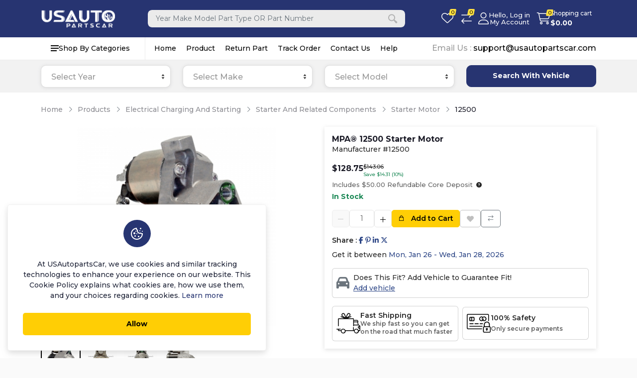

--- FILE ---
content_type: text/html; charset=UTF-8
request_url: https://www.usautopartscar.com/partnum/4152/MA12500
body_size: 34588
content:
<!doctype html>
<html lang="en" itemscope itemtype="http://schema.org/WebPage">

<head>
    <!-- Required meta tags -->
    <meta charset="utf-8">
    <meta name="viewport" content="width=device-width, initial-scale=1, shrink-to-fit=no">
    <meta name="csrf-token" content="HZugTOjlpv1tkl8FYB0AKet5r0XYiVrfIlhS0vM6">
    <title>Shop 12500 Starter Motor Online</title>

    <meta name="title" content="Shop 12500 Starter Motor Online">
     <meta name="description" content="Starter Motor, 12500 - Restore your vehicle&#039;s functionality with this direct replacement .  Thoroughly tested for safety and performance, backed by our trusted ">

    <meta name="keywords" content="auto parts,car parts,automotive accessories,autoparts,advance auto parts,advanced auto parts,auto accessory,auto accessories,car accessories parts america,replacement auto parts,truck accessories,parts america,auto repair,automotive repair,car maintenance,car care tips,automotive maintenance,preventative maintenance,truck parts,batteries,oil filter,SUV,SUV Parts,SUVs,Truck,Brakes,Shocks,Struts,Oil,Automotive tools,Spark plugs,Tune up,Tools,Carparts,Cars,Ignition,Mufflers,Auto wash,Auto cleaners,Car care,Windshield wipers">
    <link rel="shortcut icon" href="https://www.usautopartscar.com/download.png" type="image/x-icon">
    <link rel="icon" href="https://www.usautopartscar.com/assets/images/logo_icon/36.png" sizes="36x36" type="image/png">
    <link rel="icon" href="https://www.usautopartscar.com/assets/images/logo_icon/48.png" sizes="48x48" type="image/png">
    <link rel="icon" href="https://www.usautopartscar.com/assets/images/logo_icon/72.png" sizes="72x72" type="image/png">
    <link rel="icon" href="https://www.usautopartscar.com/assets/images/logo_icon/96.png" sizes="96x96" type="image/png">
    <link rel="icon" href="https://www.usautopartscar.com/assets/images/logo_icon/144.png" sizes="144x144" type="image/png">
    <link rel="icon" href="https://www.usautopartscar.com/assets/images/logo_icon/192.png" sizes="192x192" type="image/png">
    <link rel="icon" href="https://www.usautopartscar.com/assets/images/logo_icon/512.png" sizes="512x512" type="image/png">
    <link rel="icon" href="https://www.usautopartscar.com/assets/images/logo_icon/usauto-logo.svg" type="image/svg+xml">
    <link rel="manifest" href="https://www.usautopartscar.com/manifest.json">

    <meta name="robots" content="index, follow, max-snippet:-1, max-video-preview:-1, max-image-preview:large" />


    
    <link rel="apple-touch-icon" href="https://www.usautopartscar.com/download.png">
    <meta name="mobile-web-app-capable" content="yes">
    <meta name="apple-mobile-web-app-status-bar-style" content="black">
    <meta name="apple-mobile-web-app-title" content="Shop 12500 Starter Motor Online">
    
    <meta itemprop="name" content="Shop 12500 Starter Motor Online">
    <meta itemprop="description" content="Starter Motor, 12500 - Restore your vehicle&#039;s functionality with this direct replacement .  Thoroughly tested for safety and performance, backed by our trusted ">
    <meta itemprop="image" content="https://s3.us-central-1.wasabisys.com/cloudimg/MA/s/MA_12500_Ang.jpg">

    
    <meta property="og:type" content="website">
    <meta property="og:title" content="Shop 12500 Starter Motor Online">
    <meta property="og:description" content="Starter Motor, 12500 - Restore your vehicle&#039;s functionality with this direct replacement .  Thoroughly tested for safety and performance, backed by our trusted ">
    <meta property="og:image" content="https://s3.us-central-1.wasabisys.com/cloudimg/MA/s/MA_12500_Ang.jpg">
    <meta property="og:image:type" content="image/jpg">
        <meta property="og:image:width" content="1180">
    <meta property="og:image:height" content="600">
    <meta property="og:url" content="https://www.usautopartscar.com/partnum/4152/MA12500">
    
   <meta name="twitter:card" content="summary_large_image">
   <meta name="twitter:title" content="Shop 12500 Starter Motor Online">
   <meta name="twitter:description" content="Starter Motor, 12500 - Restore your vehicle&#039;s functionality with this direct replacement .  Thoroughly tested for safety and performance, backed by our trusted ">
   <meta name="twitter:image" content="https://s3.us-central-1.wasabisys.com/cloudimg/MA/s/MA_12500_Ang.jpg">

    <meta property="og:locale" content="en_US" />


    <!-- <link type="image/x-icon" href="https://www.usautopartscar.com/download.png" rel="shortcut icon"> -->
    <link rel="canonical" href="https://www.usautopartscar.com/partnum/4152/MA12500" />



    <link href="https://www.usautopartscar.com/assets/global/css/bootstrap.min.css" rel="stylesheet">
    <link href="https://www.usautopartscar.com/assets/global/css/all.min.css" rel="stylesheet">
    <link href="https://www.usautopartscar.com/assets/global/css/line-awesome.min.css" rel="stylesheet" />

    <!-- fontawesome -->
    <link href="https://www.usautopartscar.com/assets/templates/basic/fontawesome/css/all.min.css" rel="stylesheet" />
    <!-- magic plus -->
    <!-- <link href="https://www.usautopartscar.com/assets/templates/basic/css/magiczoomplus.css" rel="stylesheet" /> -->

    <style>
    .tree ul {
        list-style: none;
        padding-left: 20px;
        margin: 0;
        position: relative;
    }

    .tree ul::before {
        content: '';
        position: absolute;
        top: 0;
        left: 10px;
        width: 0;
        border-left: 2px solid #2E4787;
        height: 100%;
    }

    .make-node .make-name {
        margin-top: 2px;
    }

    html .new-product-details-accordion .accordion-body .tree li {
        position: relative;
        list-style-type: none;
    }

    .tree .subcategory-list li {
        padding-left: 4px;
    }

    .tree li.tree-main-li::before {
        content: '';
        position: absolute;
        top: 12px;
        left: 25px;
        width: 9px;
        border-top: 2px solid #2E4787;
    }

    .tree li.tree-main-li.open-li::before {
        height: 20px;
        border-top-right-radius: 4px;
        border-right: 2px solid #2E4787;
    }

    /* .tree li:last-child::after {
        content: '';
        position: absolute;
        left: 10px;
        top: 12px;
        height: 100%;
        border-left: 2px solid #fff;
    } */

    .model-list li::before {
        content: '';
        position: absolute;
        top: 12px;
        left: 25px;
        width: 9px;
        border-top: 2px solid #2E4787;
    }

    .model-list li.open-li::before {
        height: 20px;
        border-top-right-radius: 4px;
        border-right: 2px solid #2E4787;
    }

    .tree-node {
        position: relative;
        cursor: pointer;
        font-weight: bold;
        color: #2E4787;
        display: flex;
        margin-bottom: 5px;
        align-items: center;
    }


    .toggle-icon {
        width: 25px;
        height: 25px;
        line-height: 25px;
        text-align: center;
        background-color: #2E4787;
        color: #fff;
        border-radius: 50%;
        margin-right: 16px;
        font-size: 16px;
        min-width: 25px;
    }

    .tree-content-box .vehicle-submodel {
        padding: 10px;
        background: #f9f9f9;
        /* border-left: 2px solid #2E4787; */
        border: 1px solid #dee2e6;
        border-radius: 6px;
        margin-top: 7px;
        margin-bottom: 10px;
    }

    .part-list .part-label {
        cursor: pointer;
        font-weight: bold;
        color: #2E4787;
        display: flex;
        position: relative;
        margin-bottom: 5px;
    }


    .year-list li::before {
        content: '';
        position: absolute;
        top: 12px;
        left: 25px;
        width: 9px;
        border-top: 2px solid #2E4787;
    }

    .year-list li.open-li::before {
        height: 18px;
        border-top-right-radius: 4px;
        border-right: 2px solid #2E4787;
    }

    .category-text,
    .subcategory-text,
    .part-text {
        margin-top: 2px;
    }

    .ui-autocomplete-category {
        font-weight: bold;
        padding: 5px 10px;
        background: #f0f0f0;
        border-bottom: 1px solid #ccc;
        cursor: default;
    }

    .lableBgSet {
        background-color: #fff;
        color: #2e4787 !important;
        border: 1px solid #2e4787;
        color: #fff;
        padding: 2px 5px;
        border-radius: 4px;
    }

    @media screen and (max-width:777px) {
        .tree .subcategory-list li {
            padding-left: 0;
        }

        .tree li.tree-main-li::before,
        .subcategory-node::before,
        .part-list li::before {
            left: 25px;
            width: 10px;
        }

        .toggle-icon {
            margin-right: 16px;
        }

        .tree-content-box {
            margin-left: -40px;
        }

        .cart-table__row.part-item:first-child {
            margin-top: 0;
        }

        .cart-table__product-name .btn.btn-primary.btn-sm:first-child {
            margin-top: 0;
        }
    }

    .liked-product.owl-carousel .owl-nav.disabled {
        display: flex;
        justify-content: space-between;
        align-items: center;
    }


    .liked-product .owl-nav {
        display: flex;
        justify-content: space-between;
        position: absolute;
        width: 100%;
        transform: translateY(-50%);
    }

    .liked-product .owl-nav button {
        background: #000 !important;
        border: none;
        outline: none;
        color: #fff !important;
        cursor: pointer;
    }

    .liked-product .owl-nav button.owl-prev,
    .liked-product .owl-nav button.owl-next {
        position: relative;
        font-size: 1rem;
        width: 30px;
        height: 38px;

    }

    .liked-product .owl-nav button.owl-prev {
        left: -40px;
        /* top: 20px; */
    }

    .liked-product .owl-nav button.owl-next {
        right: -40px;
        /* Adjust right position */
    }

    .all-product .card {
        box-shadow: none;
        border: 1px solid #dee2e6;
        border-radius: 0;
    }

    .all-product .card .card-header {
        display: flex;
        align-items: center;
        justify-content: center;
        padding: 10px;
        border: none;
        border-bottom: 1px solid #dee2e6;
        border-radius: 0;
        background-color: #fff;
    }

    .all-product .card .card-header img {
        width: 100%;
        height: 100px;
        mix-blend-mode: darken;
        object-fit: contain;
    }

    .all-product .card .card-body {
        padding: 10px;
        /* background-color: #fafafa; */
    }

    .all-product .card .card-body h6 {
        font-size: 14px;
        /* padding-bottom: 0; */
        margin-bottom: 0;
        border-bottom: none;
        font-weight: 600;
    }

    .all-product .card .card-body p {
        font-size: 11px;
        color: #000;
        height: 35px;
    }

    .all-product .card .card-body .pro-card-price span {
        font-size: 16px;
        font-weight: 600;
        margin-bottom: 8px;
    }

    .all-product .card .card-body .pro-card-price span del {
        font-size: 14px;
        font-weight: 500;
    }

    .all-product .card .card-body .get-it-by p {
        font-size: 11px;
    }

    .all-product .card .card-body .see-all-date {
        font-size: 12px;
        text-decoration: underline;
        color: #2e4787;
    }

    .all-product button.owl-prev::before,
    .all-product button.owl-next::before {
        display: none;
    }

    .liked-product .item .btn.btn-warning {
        background-color: #ffce05;
        border-color: #ffce05;
        font-weight: 600;
    }

    .all-product-main .title {
        border-bottom: 1.5px solid #dee2e6;
        padding-bottom: 8px;
        margin-bottom: 18px;
    }

    .all-product-main .title h5 {
        font-weight: 600;
    }
</style>
<!-- <link rel="stylesheet" href="https://www.usautopartscar.com/assets/templates/basic/css/xzoom/magnific-popup.css"> -->
<link rel="stylesheet" href="https://cdn.jsdelivr.net/npm/magnific-popup@1.1.0/dist/magnific-popup.css">
<style>
  .search-chip {
    display: inline-block;
    padding: .4rem .75rem;
    border: 1px solid #e5e7eb;
    border-radius: 999px;
    text-decoration: none;
    color: #111827;
    margin: .25rem .35rem .25rem 0;
    line-height: 1
  }

  .search-chip:hover {
    background: #f3f4f6
  }

  #search-results li {
    padding: .9rem 1rem !important
  }

  .suggestion-item {
    cursor: pointer;
    transition: background .12s ease
  }

  .suggestion-item.active,
  .suggestion-item:hover {
    background: #ebebeb
  }

  .suggestion-item.active .suggestion-title {
    color: #0d6efd
  }

  .suggestion-title {
    font-weight: 600
  }

  .suggestion-meta {
    font-size: .85rem;
    color: #6b7280
  }

  #search-tabs .nav-link {
    border: none;
    border-bottom: 2px solid transparent;
    color: #6b7280
  }

  #search-tabs .nav-link:hover {
    color: #111827
  }

  mark {
    padding: 0 .15rem;
    border-radius: .2rem;
    background: #fff3cd
  }
</style>
<!-- Include Select2 CSS -->
<link rel="stylesheet" type="text/css" href="https://cdn.jsdelivr.net/npm/select2@4.1.0-rc.0/dist/css/select2.min.css">
<!-- Optional: Include daterangepicker CSS if needed elsewhere -->
<link rel="stylesheet" type="text/css" href="https://www.usautopartscar.com/assets/admin/css/daterangepicker.css">
<link rel="stylesheet" href="https://cdnjs.cloudflare.com/ajax/libs/OwlCarousel2/2.3.4/assets/owl.carousel.min.css">
<link rel="stylesheet" href="https://cdnjs.cloudflare.com/ajax/libs/jqueryui/1.13.2/themes/base/jquery-ui.min.css">

    <link href="https://www.usautopartscar.com/assets/templates/basic/css/main.css?v=1769001626" rel="stylesheet">
    <link href="https://www.usautopartscar.com/assets/templates/basic/css/custom.css?v=1769001626" rel="stylesheet">
    <link href="https://www.usautopartscar.com/assets/templates/basic/css/color.php?color=273471" rel="stylesheet">

    <style>
    .header-bottom {
        background-color: #fff;
        box-shadow: 0 1px 3px rgba(0, 0, 0, 0.09);
    }

    .menu li a.active {
        background-color: #f0f0f0;
    }
</style>
</head>

<script async src="https://www.googletagmanager.com/gtag/js?id=G-EVYY965KZS"></script>
                <script>
                  window.dataLayer = window.dataLayer || [];
                  function gtag(){dataLayer.push(arguments);}
                  gtag("js", new Date());
                
                  gtag("config", "G-EVYY965KZS");
                </script>
<body>

    <noscript><img height="1" width="1" style="display:none"
            src="https://www.facebook.com/tr?id=325914822840202&ev=PageView&noscript=1" /></noscript>

    <noscript><iframe src="https://www.googletagmanager.com/ns.html?id=GTM-K68DKL5"
            height="0" width="0" style="display:none;visibility:hidden"></iframe></noscript>

    <div class="body-overlay" id="body-overlay"></div>
<!-- <div class="overlay"></div>
<div class="preloader">
    <img src="https://www.usautopartscar.com/assets/images/logo_icon/preloader.gif" alt="preloader" width="100">
    <h6 class="preloader-title"><span>USAutopartsCar</span></h6>
</div> -->
<div class="header-area bg-white">
                    <div class="header-middle py-2 py-lg-3">
  <div class="container">
    <div class="d-flex justify-content-between header-wrapper middle-menu-lsw">
      <button class="primary-menu-button d-lg-none">
        <svg width="18px" height="14px">
          <path d="M-0,8L-0,6L18,6L18,8L-0,8ZM-0,-0L18,-0L18,2L-0,2L-0,-0ZM14,14L-0,14L-0,12L14,12L14,14Z"></path>
        </svg>
      </button>
                  <div class="logo">
    <a href="https://www.usautopartscar.com">
        <img src="https://www.usautopartscar.com/assets/images/logo_icon/logo_dark.png" alt="logo">
    </a>
</div>
                                          <div class="header-search-wrapper">
        <form action="https://www.usautopartscar.com/products" method="GET" class="header-search-form header-two-search m-auto  ">
          <div class="header-form-group" data-bs-toggle="modal" data-bs-target="#header-search">
            <div style="pointer-events: none;">
              <button type="button" class="search-close-btn"><i class="las la-arrow-up"></i></button>
              <input type="text" class="form--control" name="search" value="" placeholder="Year Make Model Part Type OR Part Number">
              <button class="icon" type="submit">
                <svg width="20" height="20" fill="#b2b2b2">
                  <path d="M19.2,17.8c0,0-0.2,0.5-0.5,0.8c-0.4,0.4-0.9,0.6-0.9,0.6s-0.9,0.7-2.8-1.6c-1.1-1.4-2.2-2.8-3.1-3.9C10.9,14.5,9.5,15,8,15
                                            c-3.9,0-7-3.1-7-7s3.1-7,7-7s7,3.1,7,7c0,1.5-0.5,2.9-1.3,4c1.1,0.8,2.5,2,4,3.1C20,16.8,19.2,17.8,19.2,17.8z M8,3C5.2,3,3,5.2,3,8
                                            c0,2.8,2.2,5,5,5c2.8,0,5-2.2,5-5C13,5.2,10.8,3,8,3z"></path>
                </svg>
              </button>
            </div>
          </div>
        </form>

      </div>
      <button type="button" class="header-search-btn header-two-search-icon" data-bs-toggle="modal" data-bs-target="#header-search"> 
        <!-- <svg width="20" height="20" fill="#b2b2b2">
          <path d="M19.2,17.8c0,0-0.2,0.5-0.5,0.8c-0.4,0.4-0.9,0.6-0.9,0.6s-0.9,0.7-2.8-1.6c-1.1-1.4-2.2-2.8-3.1-3.9C10.9,14.5,9.5,15,8,15
                                    c-3.9,0-7-3.1-7-7s3.1-7,7-7s7,3.1,7,7c0,1.5-0.5,2.9-1.3,4c1.1,0.8,2.5,2,4,3.1C20,16.8,19.2,17.8,19.2,17.8z M8,3C5.2,3,3,5.2,3,8
                                    c0,2.8,2.2,5,5,5c2.8,0,5-2.2,5-5C13,5.2,10.8,3,8,3z"></path>
        </svg> -->
        <i class="fa-light fa-magnifying-glass" style="font-size: 24px;"></i>
      </button>
                                          
            <ul class="list list--row option-list-wrapper justify-content-center justify-content-md-end option-list d-flex align-items-center">
                        <li class="d-none d-lg-block">
          <a href="javascript:void(0)" class="ecommerce wish-button">
            <span class="ecommerce__icon">
              <!-- <i class="lar la-heart"></i> -->
               <i class="fa-light fa-heart"></i>
              <!-- <svg width="32" height="32">
                <path d="M23,4c3.9,0,7,3.1,7,7c0,6.3-11.4,15.9-14,16.9C13.4,26.9,2,17.3,2,11c0-3.9,3.1-7,7-7c2.1,0,4.1,1,5.4,2.6l1.6,2l1.6-2
                                    C18.9,5,20.9,4,23,4 M23,2c-2.8,0-5.4,1.3-7,3.4C14.4,3.3,11.8,2,9,2c-5,0-9,4-9,9c0,8,14,19,16,19s16-11,16-19C32,6,28,2,23,2L23,2
                                    z"></path>
              </svg> -->
              <span class="ecommerce__is wishlist-count d-none">0</span>
            </span>
            <!-- <span class="ecommerce__text">Wishlist</span> -->
          </a>
        </li>
                
        
        
        
                                        <li class="d-none d-lg-block">
          <a href="https://www.usautopartscar.com/compare-products" class="ecommerce">
            <span class="ecommerce__icon">
              <!-- <i class="las la-exchange-alt"></i> -->
               <i class="fa-light fa-arrow-right-arrow-left"></i>
              <span class="ecommerce__is compare-count">0</span>
            </span>
            <!-- <span class="ecommerce__text">Compare</span> -->
          </a>
        </li>
        
        
        
        
                                
        
                        
        
                                
        
        
                <li class="d-none d-lg-block">
          <div class="position-relative user-dropdown-wrapper">
    <button type="button" class="user-account  login-btn  button gap-2"  data-bs-toggle="modal" data-bs-target="#loginModal" >
        <span class="ecommerce__icon">
            <i class="fa-light fa-user"></i>
            <!-- <svg width="32" height="32">
                <path d="M16,18C9.4,18,4,23.4,4,30H2c0-6.2,4-11.5,9.6-13.3C9.4,15.3,8,12.8,8,10c0-4.4,3.6-8,8-8s8,3.6,8,8c0,2.8-1.5,5.3-3.6,6.7
C26,18.5,30,23.8,30,30h-2C28,23.4,22.6,18,16,18z M22,10c0-3.3-2.7-6-6-6s-6,2.7-6,6s2.7,6,6,6S22,13.3,22,10z"></path>
            </svg> -->
        </span>
                <div>
            <span class="d-inline-block">Hello, Log in</span>
            <span class="d-block">My Account</span>
        </div>
            </button>

    </div>        </li>
        
                                
                <li>
          <a href="javascript:void(0)" class="ecommerce cart-button d-flex align-items-center gap-2">
            <span class="ecommerce__icon">
              <!-- <i class="las la-shopping-cart"></i> -->
               <i class="fa-light fa-cart-shopping d-none d-lg-block"></i>
              <!-- <svg width="32" height="32" class="d-none d-lg-block">
                <circle cx="10.5" cy="27.5" r="2.5"></circle>
                <circle cx="23.5" cy="27.5" r="2.5"></circle>
                <path d="M26.4,21H11.2C10,21,9,20.2,8.8,19.1L5.4,4.8C5.3,4.3,4.9,4,4.4,4H1C0.4,4,0,3.6,0,3s0.4-1,1-1h3.4C5.8,2,7,3,7.3,4.3
l3.4,14.3c0.1,0.2,0.3,0.4,0.5,0.4h15.2c0.2,0,0.4-0.1,0.5-0.4l3.1-10c0.1-0.2,0-0.4-0.1-0.4C29.8,8.1,29.7,8,29.5,8H14
c-0.6,0-1-0.4-1-1s0.4-1,1-1h15.5c0.8,0,1.5,0.4,2,1c0.5,0.6,0.6,1.5,0.4,2.2l-3.1,10C28.5,20.3,27.5,21,26.4,21z"></path>
              </svg> -->
              <span class="mobile-indicator__icon d-block d-lg-none">
                <!-- <svg width="20" height="20">
                  <circle cx="7" cy="17" r="2"></circle>
                  <circle cx="15" cy="17" r="2"></circle>
                  <path d="M20,4.4V5l-1.8,6.3c-0.1,0.4-0.5,0.7-1,0.7H6.7c-0.4,0-0.8-0.3-1-0.7L3.3,3.9C3.1,3.3,2.6,3,2.1,3H0.4C0.2,3,0,2.8,0,2.6
V1.4C0,1.2,0.2,1,0.4,1h2.5c1,0,1.8,0.6,2.1,1.6L5.1,3l2.3,6.8c0,0.1,0.2,0.2,0.3,0.2h8.6c0.1,0,0.3-0.1,0.3-0.2l1.3-4.4
C17.9,5.2,17.7,5,17.5,5H9.4C9.2,5,9,4.8,9,4.6V3.4C9,3.2,9.2,3,9.4,3h9.2C19.4,3,20,3.6,20,4.4z"></path>
                </svg> -->
                <i class="fa-light fa-cart-shopping"></i>
              </span>
              <!-- <span class="ecommerce__is cartItemCount d-flex">0</span> -->
              <span class="ecommerce__is items "><span class="cartItemCount d-flex">0</span></span>
            </span>
            <div>
              <span class="ecommerce__text">Shopping cart</span>
              <!-- <span class="ecommerce__text_2 fw-bold text-white cartSubtotal">$ 0.00</span> -->
              <span class="ecommerce__text_2 fw-bold text-white amount d-none d-lg-block">$<span class="cartSubtotal">0</span></span>
            </div>
          </a>
          <!-- <div class="cart-icon-design">
                        <button class="button cart-button flex-shrink-0"  >
                            <i class="las la-shopping-bag"></i>
                            <span class="flex-shrink-0">
                                <span class="amount d-block">$<span class="cartSubtotal">0</span></span>
                                <span class="items d-block">(<span class="cartItemCount">0</span>) items</span>
                            </span>
                        </button>
                    </div> -->
        </li>
        
        
        
                
      </ul>
                      </div>
  </div>
</div>


<!-- Modal -->
<div class="modal fade" id="header-search" tabindex="-1" aria-hidden="true">
  <div class="modal-dialog modal-lg modal-dialog-scrollable">
    <div class="modal-content border-0 rounded-3">
      <div class="modal-header p-2 border-0">
        <div class="w-100 d-flex align-items-center gap-2">
          <div class="position-relative flex-grow-1">
            <div class="input-group">
              <!-- <span class="input-group-text bg-white border-end-0">
                <i class="fa-solid fa-magnifying-glass"></i>
              </span> -->
              <input id="global-search-input" type="text" class="form-control border-start-0" placeholder="Search by Year, Make, Model, Part Type or Part Number" autocomplete="off" />
              <button id="search-clear-btn" class="btn global-search-x-mark"><i class="fa-solid fa-xmark"></i></button>
            </div>
            <div id="search-loader" class="d-none">
              <div class="spinner-border spinner-border-sm"></div>
            </div>
          </div>
          <button id="search-submit-btn" class="btn btn-dark px-3"><i class="fa-solid fa-magnifying-glass"></i></button>
          <!-- <button type="button" class="btn-close ms-1" data-bs-dismiss="modal" aria-label="Close"></button> -->
        </div>
      </div>

      <div class="modal-body p-0">

                
        
        

        <div id="trending-section" class="p-3">
          <div class="d-flex align-items-center justify-content-between mb-2">
            <h6 class="fw-semibold mb-0">Trending</h6>
            <div class="text-muted small">Popular right now</div>
          </div>
          <ul id="trending-list" class="list-inline mb-0">
            <li class="list-inline-item"><a href="#" class="search-chip">Chevrolet Silverado 1500 Brakes</a></li>
            <li class="list-inline-item"><a href="#" class="search-chip">Chevrolet Silverado 1500 Control Arm</a></li>
            <li class="list-inline-item"><a href="#" class="search-chip">Dodge Ram 1500 Control Arm</a></li>
            <li class="list-inline-item"><a href="#" class="search-chip">Ford Explorer Brakes</a></li>
            <li class="list-inline-item"><a href="#" class="search-chip">Ford F150 AC Compressor</a></li>
            <li class="list-inline-item"><a href="#" class="search-chip">Ford F150 Brake Rotors</a></li>
            <li class="list-inline-item"><a href="#" class="search-chip">Ford F150 Brakes</a></li>
            <li class="list-inline-item"><a href="#" class="search-chip">Ford F150 Control Arm</a></li>
            <li class="list-inline-item"><a href="#" class="search-chip">Ford F150 Fuel Pump</a></li>
            <li class="list-inline-item"><a href="#" class="search-chip">Ford F150 Headlight</a></li>
            <li class="list-inline-item"><a href="#" class="search-chip">Ford F150 Ignition Coil</a></li>
            <li class="list-inline-item"><a href="#" class="search-chip">Ford F150 Mirror</a></li>
            <li class="list-inline-item"><a href="#" class="search-chip">Ford F250 Super Duty Brakes</a></li>
            <li class="list-inline-item"><a href="#" class="search-chip">Honda Accord Brakes</a></li>
            <li class="list-inline-item"><a href="#" class="search-chip">Honda Accord Control Arm</a></li>
            <li class="list-inline-item"><a href="#" class="search-chip">Honda Accord Struts</a></li>
            <li class="list-inline-item"><a href="#" class="search-chip">Honda Civic Brakes</a></li>
            <li class="list-inline-item"><a href="#" class="search-chip">Honda Civic Control Arm</a></li>
            <li class="list-inline-item"><a href="#" class="search-chip">Honda Civic Struts</a></li>
            <li class="list-inline-item"><a href="#" class="search-chip">Honda CRV Brakes</a></li>
            <li class="list-inline-item"><a href="#" class="search-chip">Honda CRV Struts</a></li>
            <li class="list-inline-item"><a href="#" class="search-chip">Jeep Grand Cherokee Brakes</a></li>
            <li class="list-inline-item"><a href="#" class="search-chip">Subaru Forester Brakes</a></li>
            <li class="list-inline-item"><a href="#" class="search-chip">Subaru Outback Brakes</a></li>
            <li class="list-inline-item"><a href="#" class="search-chip">Toyota 4Runner Brakes</a></li>
            <li class="list-inline-item"><a href="#" class="search-chip">Toyota Camry Brakes</a></li>
            <li class="list-inline-item"><a href="#" class="search-chip">Toyota Camry Struts</a></li>
            <li class="list-inline-item"><a href="#" class="search-chip">Toyota Corolla Struts</a></li>
            <li class="list-inline-item"><a href="#" class="search-chip">Toyota Highlander Struts</a></li>
            <li class="list-inline-item"><a href="#" class="search-chip">Toyota Tundra Brakes</a></li>
          </ul>
        </div>


        <div id="results-container" class="d-none">
          <ul class="nav nav-tabs px-3 pt-2" id="search-tabs" role="tablist">
            <li class="nav-item" role="presentation">
              <button class="nav-link active" data-filter="all" type="button" role="tab" aria-selected="true">All</button>
            </li>
            <li class="nav-item" role="presentation">
              <button class="nav-link" data-filter="vehicles" type="button" role="tab" aria-selected="false">Vehicles</button>
            </li>
            <li class="nav-item" role="presentation">
              <button class="nav-link" data-filter="numbers" type="button" role="tab" aria-selected="false">Parts</button>
            </li>
          </ul>
          <ul id="search-results" class="list-group list-group-flush"></ul>
        </div>

        <div id="results-empty" class="p-5 text-center text-muted d-none">
          <i class="fa-regular fa-face-meh fs-1 d-block mb-3"></i>
          No results found.
        </div>
      </div>
    </div>
  </div>
</div>


          <div class="d-none d-lg-block header-bottom  without-category ">
    <div class="container">
        <div class="row g-0">
            <div class="header-bottom-wrapper primary-menu-clw">
                <div class="d-none d-lg-block view-category-wrapper">
                    <div class="view-category">
                        <div class="menu-category-btn" data-dropdown-id="dropdown-category-main">
                            <svg width="16px" height="12px">
					<path d="M0,7L0,5L16,5L16,7L0,7ZM0,0L16,0L16,2L0,2L0,0ZM12,12L0,12L0,10L12,10L12,12Z"></path>
				</svg>                            Shop By Categories
                        </div>
                    </div>
                    <div class="category-dropdown-menu" id="dropdown-category-main">
                        <div class="left-site-category">
                            <div class="category-dropdown">
                                <ul class="list-inline mega-menu vertical-megamenu">
                                    <li>
                                        <a href="https://www.usautopartscar.com/products/accessories-and-fluids" class="nav-link menu-item dropdown has-submenu">
                                            Accessories and Fluids
                                        </a>
                                    </li>
                                    <li>
                                        <a href="https://www.usautopartscar.com/products/air-and-fuel-delivery" class="nav-link menu-item dropdown has-submenu">
                                            Air and Fuel Delivery
                                        </a>
                                    </li>
                                    <li>
                                        <a href="https://www.usautopartscar.com/products/belts-and-cooling" class="nav-link menu-item dropdown has-submenu">
                                            Belts and Cooling
                                        </a>
                                    </li>
                                    <li>
                                        <a href="https://www.usautopartscar.com/products/body" class="nav-link menu-item dropdown has-submenu">
                                            Body
                                        </a>
                                    </li>
                                    <li>
                                        <a href="https://www.usautopartscar.com/products/brake" class="nav-link menu-item dropdown has-submenu">
                                            Brake
                                        </a>
                                    </li>
                                    <li>
                                        <a href="https://www.usautopartscar.com/products/driveline-and-axles" class="nav-link menu-item dropdown has-submenu">
                                            Driveline and Axles
                                        </a>
                                    </li>
                                    <li>
                                        <a href="https://www.usautopartscar.com/products/electrical-charging-and-starting" class="nav-link menu-item dropdown has-submenu">
                                            Electrical, Charging and Starting
                                        </a>
                                    </li>
                                    <li>
                                        <a href="https://www.usautopartscar.com/products/electrical-lighting-and-body" class="nav-link menu-item dropdown has-submenu">
                                            Electrical, Lighting and Body
                                        </a>
                                    </li>
                                    <li>
                                        <a href="https://www.usautopartscar.com/products/emission-control" class="nav-link menu-item dropdown has-submenu">
                                            Emission Control
                                        </a>
                                    </li>
                                    <li>
                                        <a href="https://www.usautopartscar.com/products/engine" class="nav-link menu-item dropdown has-submenu">
                                            Engine
                                        </a>
                                    </li>
                                    <li>
                                        <a href="https://www.usautopartscar.com/products/entertainment-and-telematics" class="nav-link menu-item dropdown has-submenu">
                                            Entertainment and Telematics
                                        </a>
                                    </li>
                                    <li>
                                        <a href="https://www.usautopartscar.com/products/exhaust" class="nav-link menu-item dropdown has-submenu">
                                            Exhaust
                                        </a>
                                    </li>
                                    <li>
                                        <a href="https://www.usautopartscar.com/products/hardware-and-service-supplies" class="nav-link menu-item dropdown has-submenu">
                                            Hardware and Service Supplies
                                        </a>
                                    </li>
                                    <li>
                                        <a href="https://www.usautopartscar.com/products/hvac" class="nav-link menu-item dropdown has-submenu">
                                            HVAC
                                        </a>
                                    </li>
                                    <li>
                                        <a href="https://www.usautopartscar.com/products/ignition" class="nav-link menu-item dropdown has-submenu">
                                            Ignition
                                        </a>
                                    </li>
                                    <li>
                                        <a href="https://www.usautopartscar.com/products/multifunction-terms" class="nav-link menu-item dropdown has-submenu">
                                            Multifunction Terms
                                        </a>
                                    </li>
                                    <li>
                                        <a href="https://www.usautopartscar.com/products/steering" class="nav-link menu-item dropdown has-submenu">
                                            Steering
                                        </a>
                                    </li>
                                    <li>
                                        <a href="https://www.usautopartscar.com/products/suspension" class="nav-link menu-item dropdown has-submenu">
                                            Suspension
                                        </a>
                                    </li>
                                </ul>
                            </div>
                        </div>
                    </div>
                </div>
                                
                                                                <ul class="menu d-none d-lg-flex ms-2">
            <li><a href="https://www.usautopartscar.com" class="">Home</a></li>
            <li><a href="https://www.usautopartscar.com/products" class="">Product</a></li>
            <li><a href="https://www.usautopartscar.com/return-order" class="">Return Part</a></li>
            <li><a href="https://www.usautopartscar.com/track-order" class="">Track Order</a></li>
            <li><a href="https://www.usautopartscar.com/contact" class="">Contact Us</a></li>
            <li><a href="https://www.usautopartscar.com/faq" class="">Help</a></li>
    </ul>
                
                                                
                                <div class="action-btn-inner d-none">
                                                            <div class="cart-icon-design">
                        <button class="button cart-button flex-shrink-0"  >
                            <i class="las la-shopping-bag"></i>
                            <span class="flex-shrink-0">
                                <span class="amount d-block">$<span class="cartSubtotal">0</span></span>
                                <span class="items d-block">(<span class="cartItemCount">0</span>) items</span>
                            </span>
                        </button>
                    </div>
                                                        </div>

                <div class="d-flex align-items-center ">
                    <a href="mailto:support@usautopartscar.com" class="phone__body">
                        <span class="phone-title">Email Us :</span>
                        <span class="phone-number">support@usautopartscar.com</span>
                    </a>
                </div>
                                            </div>
        </div>
    </div>
</div>

<div class="mobile-search-filter-main my-2 d-block d-lg-none">
    <div class="container">
        <div class="card" id="change-vehicle">
            <div class="card-body d-flex align-items-center gap-3 p-2">
                <div class="mobile-search-file-main-icon">
                    <svg width="20" height="20">
                        <path d="M6.6,2c2,0,4.8,0,6.8,0c1,0,2.9,0.8,3.6,2.2C17.7,5.7,17.9,7,18.4,7C20,7,20,8,20,8v1h-1v7.5c0,0.8-0.7,1.5-1.5,1.5h-1
                            c-0.8,0-1.5-0.7-1.5-1.5V16H5v0.5C5,17.3,4.3,18,3.5,18h-1C1.7,18,1,17.3,1,16.5V16V9H0V8c0,0,0.1-1,1.6-1C2.1,7,2.3,5.7,3,4.2
                            C3.7,2.8,5.6,2,6.6,2z M13.3,4H6.7c-0.8,0-1.4,0-2,0.7c-0.5,0.6-0.8,1.5-1,2C3.6,7.1,3.5,7.9,3.7,8C4.5,8.4,6.1,9,10,9
                            c4,0,5.4-0.6,6.3-1c0.2-0.1,0.2-0.8,0-1.2c-0.2-0.4-0.5-1.5-1-2C14.7,4,14.1,4,13.3,4z M4,10c-0.4-0.3-1.5-0.5-2,0
                            c-0.4,0.4-0.4,1.6,0,2c0.5,0.5,4,0.4,4,0C6,11.2,4.5,10.3,4,10z M14,12c0,0.4,3.5,0.5,4,0c0.4-0.4,0.4-1.6,0-2c-0.5-0.5-1.3-0.3-2,0
                            C15.5,10.2,14,11.3,14,12z"></path>
                    </svg>
                </div>
                <div>
                    
                                        <p class="fonsize12 fw-bold mb-0">
                        Vehicle Info Required to Guarantee Fit Part's
                    </p>

                    <p class="fonsize12 fw-bold mb-0 change-vehicle">Add Vehicle</p>
                    
                </div>
            </div>
        </div>
    </div>
</div>

<section class="hero search-hero d-none d-lg-block" id="search-hero">
    <div class="container">
        <div class="row">

            
            <div class="col-12 col-md-6 col-lg-3 mb-3 mb-lg-0 select2-parent">
                <select id="yearSelect" class="form-control select2 year-field" name="year">
                    <option value="">Select Year</option>
                                                                                                    <option value="2025" >
                        2025
                    </option>
                                                                                                    <option value="2024" >
                        2024
                    </option>
                                                                                                    <option value="2023" >
                        2023
                    </option>
                                                                                                    <option value="2022" >
                        2022
                    </option>
                                                                                                    <option value="2021" >
                        2021
                    </option>
                                                                                                    <option value="2020" >
                        2020
                    </option>
                                                                                                    <option value="2019" >
                        2019
                    </option>
                                                                                                    <option value="2018" >
                        2018
                    </option>
                                                                                                    <option value="2017" >
                        2017
                    </option>
                                                                                                    <option value="2016" >
                        2016
                    </option>
                                                                                                    <option value="2015" >
                        2015
                    </option>
                                                                                                    <option value="2014" >
                        2014
                    </option>
                                                                                                    <option value="2013" >
                        2013
                    </option>
                                                                                                    <option value="2012" >
                        2012
                    </option>
                                                                                                    <option value="2011" >
                        2011
                    </option>
                                                                                                    <option value="2010" >
                        2010
                    </option>
                                                                                                    <option value="2009" >
                        2009
                    </option>
                                                                                                    <option value="2008" >
                        2008
                    </option>
                                                                                                    <option value="2007" >
                        2007
                    </option>
                                                                                                    <option value="2006" >
                        2006
                    </option>
                                                                                                    <option value="2005" >
                        2005
                    </option>
                                                                                                    <option value="2004" >
                        2004
                    </option>
                                                                                                    <option value="2003" >
                        2003
                    </option>
                                                                                                    <option value="2002" >
                        2002
                    </option>
                                                                                                    <option value="2001" >
                        2001
                    </option>
                                                                                                    <option value="2000" >
                        2000
                    </option>
                                                                                                    <option value="1999" >
                        1999
                    </option>
                                                                                                    <option value="1998" >
                        1998
                    </option>
                                                                                                    <option value="1997" >
                        1997
                    </option>
                                                                                                    <option value="1996" >
                        1996
                    </option>
                                                                                                    <option value="1995" >
                        1995
                    </option>
                                                                                                    <option value="1994" >
                        1994
                    </option>
                                                                                                    <option value="1993" >
                        1993
                    </option>
                                                                                                    <option value="1992" >
                        1992
                    </option>
                                                                                                    <option value="1991" >
                        1991
                    </option>
                                                                                                    <option value="1990" >
                        1990
                    </option>
                                                                                                    <option value="1989" >
                        1989
                    </option>
                                                                                                    <option value="1988" >
                        1988
                    </option>
                                                                                                    <option value="1987" >
                        1987
                    </option>
                                                                                                    <option value="1986" >
                        1986
                    </option>
                                                                                                    <option value="1985" >
                        1985
                    </option>
                                                                                                    <option value="1984" >
                        1984
                    </option>
                                                                                                    <option value="1983" >
                        1983
                    </option>
                                                                                                    <option value="1982" >
                        1982
                    </option>
                                                                                                    <option value="1981" >
                        1981
                    </option>
                                                                                                    <option value="1980" >
                        1980
                    </option>
                                                                                                    <option value="1979" >
                        1979
                    </option>
                                                                                                    <option value="1978" >
                        1978
                    </option>
                                                                                                    <option value="1977" >
                        1977
                    </option>
                                                                                                    <option value="1976" >
                        1976
                    </option>
                                                                                                    <option value="1975" >
                        1975
                    </option>
                                                                                                    <option value="1974" >
                        1974
                    </option>
                                                                                                    <option value="1973" >
                        1973
                    </option>
                                                                                                    <option value="1972" >
                        1972
                    </option>
                                                                                                    <option value="1971" >
                        1971
                    </option>
                                                                                                    <option value="1970" >
                        1970
                    </option>
                                                                                                    <option value="1969" >
                        1969
                    </option>
                                                                                                    <option value="1968" >
                        1968
                    </option>
                                                                                                    <option value="1967" >
                        1967
                    </option>
                                                                                                    <option value="1966" >
                        1966
                    </option>
                                                                                                    <option value="1965" >
                        1965
                    </option>
                                                                                                    <option value="1964" >
                        1964
                    </option>
                                                                                                    <option value="1963" >
                        1963
                    </option>
                                                                                                    <option value="1962" >
                        1962
                    </option>
                                                                                                    <option value="1961" >
                        1961
                    </option>
                                                                                                    <option value="1960" >
                        1960
                    </option>
                                                                                                    <option value="1959" >
                        1959
                    </option>
                                                                                                    <option value="1958" >
                        1958
                    </option>
                                                                                                    <option value="1957" >
                        1957
                    </option>
                                                                                                    <option value="1956" >
                        1956
                    </option>
                                                                                                    <option value="1955" >
                        1955
                    </option>
                                                                                                    <option value="1954" >
                        1954
                    </option>
                                                                                                    <option value="1953" >
                        1953
                    </option>
                                                                                                    <option value="1952" >
                        1952
                    </option>
                                                                                                    <option value="1951" >
                        1951
                    </option>
                                                                                                    <option value="1950" >
                        1950
                    </option>
                                                                                                    <option value="1949" >
                        1949
                    </option>
                                                                                                    <option value="1948" >
                        1948
                    </option>
                                                                                                    <option value="1947" >
                        1947
                    </option>
                                                                                                    <option value="1946" >
                        1946
                    </option>
                                                                                                    <option value="1945" >
                        1945
                    </option>
                                                                                                    <option value="1944" >
                        1944
                    </option>
                                                                                                    <option value="1943" >
                        1943
                    </option>
                                                                                                    <option value="1942" >
                        1942
                    </option>
                                                                                                    <option value="1941" >
                        1941
                    </option>
                                                                                                    <option value="1940" >
                        1940
                    </option>
                                                                                                    <option value="1939" >
                        1939
                    </option>
                                                                                                    <option value="1938" >
                        1938
                    </option>
                                                                                                    <option value="1937" >
                        1937
                    </option>
                                                                                                    <option value="1936" >
                        1936
                    </option>
                                                                                                    <option value="1935" >
                        1935
                    </option>
                                                                                                    <option value="1934" >
                        1934
                    </option>
                                                                                                    <option value="1933" >
                        1933
                    </option>
                                                                                                    <option value="1932" >
                        1932
                    </option>
                                                                                                    <option value="1931" >
                        1931
                    </option>
                                                                                                    <option value="1930" >
                        1930
                    </option>
                                                                                                    <option value="1929" >
                        1929
                    </option>
                                                                                                    <option value="1928" >
                        1928
                    </option>
                                                                                                    <option value="1927" >
                        1927
                    </option>
                                                                                                    <option value="1926" >
                        1926
                    </option>
                                                                                                    <option value="1925" >
                        1925
                    </option>
                                                                                                    <option value="1924" >
                        1924
                    </option>
                                                                                                    <option value="1923" >
                        1923
                    </option>
                                                                                                    <option value="1922" >
                        1922
                    </option>
                                                                                                    <option value="1921" >
                        1921
                    </option>
                                                                                                    <option value="1920" >
                        1920
                    </option>
                                                                                                    <option value="1919" >
                        1919
                    </option>
                                                                                                    <option value="1918" >
                        1918
                    </option>
                                                                                                    <option value="1917" >
                        1917
                    </option>
                                                                                                    <option value="1916" >
                        1916
                    </option>
                                                                                                    <option value="1915" >
                        1915
                    </option>
                                                                                                    <option value="1914" >
                        1914
                    </option>
                                                                                                    <option value="1913" >
                        1913
                    </option>
                                                                                                    <option value="1912" >
                        1912
                    </option>
                                                                                                    <option value="1911" >
                        1911
                    </option>
                                                                                                    <option value="1910" >
                        1910
                    </option>
                                                                                                    <option value="1909" >
                        1909
                    </option>
                                                                                                    <option value="1908" >
                        1908
                    </option>
                                                                                                    <option value="1907" >
                        1907
                    </option>
                                                                                                    <option value="1906" >
                        1906
                    </option>
                                                                                                    <option value="1905" >
                        1905
                    </option>
                                                                                                    <option value="1904" >
                        1904
                    </option>
                                                                                                    <option value="1903" >
                        1903
                    </option>
                                                                                                    <option value="1902" >
                        1902
                    </option>
                                                                                                    <option value="1901" >
                        1901
                    </option>
                                                                                                    <option value="1900" >
                        1900
                    </option>
                                                                                                    <option value="1899" >
                        1899
                    </option>
                                                                                                    <option value="1898" >
                        1898
                    </option>
                                                                                                    <option value="1897" >
                        1897
                    </option>
                                                                                                    <option value="1896" >
                        1896
                    </option>
                                                                            </select>
            </div>

            
            <div class="col-12 col-md-6 col-lg-3 mb-3 mb-lg-0 select2-parent">
                <select id="makeSelect" class="form-control select2 make-field" name="make">
                    <option value="">Select Make</option>
                                    </select>
            </div>

            
            <div class="col-12 col-md-6 col-lg-3 mb-3 mb-lg-0 select2-parent">
                <select id="modelSelect" class="form-control select2 model-field" name="model">
                    <option value="">Select Model</option>
                                    </select>
            </div>

            
            <div class="col-12 col-md-6 col-lg-3">
                <button id="searchVehicleBtn" class="btn btn-primary w-100">
                    Search With Vehicle                </button>
            </div>

        </div>
    </div>
</section>


<div id="ajax_loading" class="" style="display: none;">
    <div id="ajax_loading_background">&nbsp;</div>
    <div class="circle_loader"></div>
</div>

      </div>

 <ul class="list list--row mobile-menu-icons justify-content-center justify-content-md-end option-list d-lg-none d-flex">
    <li>
        <a href="https://www.usautopartscar.com" class="ecommerce" id="dashboard-button">
            <span class="ecommerce__icon">
                <svg xmlns="http://www.w3.org/2000/svg" 
                    fill="none" viewBox="0 0 24 24" 
                    stroke="currentColor" stroke-width="1.5" 
                    style="width:25px; height:25px;">
                    <path stroke-linecap="round" stroke-linejoin="round" 
                        d="M3 10.5 12 3l9 7.5v9.75a.75.75 0 0 1-.75.75h-5.25a.75.75 0 0 1-.75-.75v-6h-4.5v6a.75.75 0 0 1-.75.75H3.75A.75.75 0 0 1 3 20.25v-9.75z" />
                </svg>
            </span>
            <!-- <span class="ecommerce__text">Dashboard</span> -->
        </a>
    </li>

    <li>
        <a href="https://www.usautopartscar.com/categories" class="ecommerce" id="cate-button">
            <span class="ecommerce__icon">
                <img src="https://www.usautopartscar.com/assets/images/svg/category.svg" alt="category" style="width: 25px;">
            </span>
            <!-- <span class="ecommerce__text">Category</span> -->
        </a>
    </li>

        <li>
        <a href="javascript:void(0)" class="ecommerce wish-button">
            <span class="ecommerce__icon">
                <img src="https://www.usautopartscar.com/assets/images/svg/wishlist.svg" alt="wishlist" style="width: 25px;">
                <span class="ecommerce__is wishlist-count d-none">0</span>
            </span>
            <!-- <span class="ecommerce__text">Wishlist</span> -->
        </a>
    </li>
    
        <li>
        <a href="https://www.usautopartscar.com/compare-products" class="ecommerce">
            <span class="ecommerce__icon">
                <img src="https://www.usautopartscar.com/assets/images/svg/compare.svg" alt="compare" style="width: 25px;">
                <span class="ecommerce__is compare-count d-none">0</span>
            </span>
            <!-- <span class="ecommerce__text">Compare</span> -->
        </a>
    </li>
    
    <li>
        <a href="javascript:void(0)" class="ecommerce " id="account-button"  data-bs-toggle="modal" data-bs-target="#loginModal" >
            <span class="ecommerce__icon">
                <img src="https://www.usautopartscar.com/assets/images/svg/my_account.svg" alt="my_account" style="width: 25px;">
            </span>
            <!-- <span class="ecommerce__text">My Account</span> -->
        </a>
    </li>
</ul>


<div class="site-sidebar mobile-menu sidebar-nav d-lg-none">
    <div class="mobile-menu__panel-header">
        <div class="mobile-menu__panel-title">Menu</div>
    </div>
    <button type="button" class="sidebar-close-btn">
        <i class="las la-times"></i>
    </button>

    <div class="mobile-menu-header">
        <div class="mobile-menu__divider"></div>
        <div class="d-block d-lg-none">
                    </div>
    </div>
    <div class="mobile-menu-body">
        <!-- <ul class="menu  ms-2">
            <li><a href="https://www.usautopartscar.com" class="">Home</a></li>
            <li><a href="https://www.usautopartscar.com/products" class="">Product</a></li>
            <li><a href="https://www.usautopartscar.com/return-order" class="">Return Part</a></li>
            <li><a href="https://www.usautopartscar.com/track-order" class="">Track Order</a></li>
            <li><a href="https://www.usautopartscar.com/contact" class="">Contact Us</a></li>
            <li><a href="https://www.usautopartscar.com/faq" class="">Help</a></li>
    </ul>
 -->


        <ul class="menu">
            <li><a href="https://www.usautopartscar.com/" class="">Home</a></li>
            <li><a href="https://www.usautopartscar.com/products" class="">Products</a></li>
            <li>
                <div class="view-category-wrapper">
                    <div class="view-category">
                        <div class="menu-category-btn justify-content-between" data-dropdown-id="dropdown-category">
                            Categories
                            <svg width="9px" height="6px">
                                <path d="M0.2,0.4c0.4-0.4,1-0.5,1.4-0.1l2.9,3l2.9-3c0.4-0.4,1.1-0.4,1.4,0.1c0.3,0.4,0.3,0.9-0.1,1.3L4.5,6L0.3,1.6C-0.1,1.3-0.1,0.7,0.2,0.4z"></path>
                            </svg>
                        </div>
                    </div>
                    <div class="category-dropdown-menu" id="dropdown-category">
                        <div class="left-site-category ">
                            <div class="category-dropdown">
                                <ul class="list-inline mega-menu vertical-megamenu">
                                    <li>
                                        <a href="https://www.usautopartscar.com/products/accessories-and-fluids" class="nav-link menu-item dropdown has-submenu">
                                            Accessories and Fluids
                                        </a>
                                    </li>
                                    <li>
                                        <a href="https://www.usautopartscar.com/products/air-and-fuel-delivery" class="nav-link menu-item dropdown has-submenu">
                                            Air and Fuel Delivery
                                        </a>
                                    </li>
                                    <li>
                                        <a href="https://www.usautopartscar.com/products/belts-and-cooling" class="nav-link menu-item dropdown has-submenu">
                                            Belts and Cooling
                                        </a>
                                    </li>
                                    <li>
                                        <a href="https://www.usautopartscar.com/products/body" class="nav-link menu-item dropdown has-submenu">
                                            Body
                                        </a>
                                    </li>
                                    <li>
                                        <a href="https://www.usautopartscar.com/products/brake" class="nav-link menu-item dropdown has-submenu">
                                            Brake
                                        </a>
                                    </li>
                                    <li>
                                        <a href="https://www.usautopartscar.com/products/driveline-and-axles" class="nav-link menu-item dropdown has-submenu">
                                            Driveline and Axles
                                        </a>
                                    </li>
                                    <li>
                                        <a href="https://www.usautopartscar.com/products/electrical,-charging-and-starting" class="nav-link menu-item dropdown has-submenu">
                                            Electrical, Charging and Starting
                                        </a>
                                    </li>
                                    <li>
                                        <a href="https://www.usautopartscar.com/products/electrical,-lighting-and-body" class="nav-link menu-item dropdown has-submenu">
                                            Electrical, Lighting and Body
                                        </a>
                                    </li>
                                    <li>
                                        <a href="https://www.usautopartscar.com/products/emission-control" class="nav-link menu-item dropdown has-submenu">
                                            Emission Control
                                        </a>
                                    </li>
                                    <li>
                                        <a href="https://www.usautopartscar.com/products/engine" class="nav-link menu-item dropdown has-submenu">
                                            Engine
                                        </a>
                                    </li>
                                    <li>
                                        <a href="https://www.usautopartscar.com/products/entertainment-and-telematics" class="nav-link menu-item dropdown has-submenu">
                                            Entertainment and Telematics
                                        </a>
                                    </li>
                                    <li>
                                        <a href="https://www.usautopartscar.com/products/exhaust" class="nav-link menu-item dropdown has-submenu">
                                            Exhaust
                                        </a>
                                    </li>
                                    <li>
                                        <a href="https://www.usautopartscar.com/products/hardware-and-service-supplies" class="nav-link menu-item dropdown has-submenu">
                                            Hardware and Service Supplies
                                        </a>
                                    </li>
                                    <li>
                                        <a href="https://www.usautopartscar.com/products/hvac" class="nav-link menu-item dropdown has-submenu">
                                            HVAC
                                        </a>
                                    </li>
                                    <li>
                                        <a href="https://www.usautopartscar.com/products/ignition" class="nav-link menu-item dropdown has-submenu">
                                            Ignition
                                        </a>
                                    </li>
                                    <li>
                                        <a href="https://www.usautopartscar.com/products/multifunction-terms" class="nav-link menu-item dropdown has-submenu">
                                            Multifunction Terms
                                        </a>
                                    </li>
                                    <li>
                                        <a href="https://www.usautopartscar.com/products/steering" class="nav-link menu-item dropdown has-submenu">
                                            Steering
                                        </a>
                                    </li>
                                    <li>
                                        <a href="https://www.usautopartscar.com/products/suspension" class="nav-link menu-item dropdown has-submenu">
                                            Suspension
                                        </a>
                                    </li>
                                </ul>
                            </div>
                        </div>
                    </div>
                </div>
            </li>
            
            <li>
                <div class="view-category-wrapper">
                    <div class="view-category">
                        <div class="menu-category-btn justify-content-between" data-dropdown-id="dropdown-accounts">
                            Accounts
                            <svg width="9px" height="6px">
                                <path d="M0.2,0.4c0.4-0.4,1-0.5,1.4-0.1l2.9,3l2.9-3c0.4-0.4,1.1-0.4,1.4,0.1c0.3,0.4,0.3,0.9-0.1,1.3L4.5,6L0.3,1.6C-0.1,1.3-0.1,0.7,0.2,0.4z"></path>
                            </svg>
                        </div>
                    </div>
                    <div class="category-dropdown-menu" id="dropdown-accounts">
                        <div class="left-site-category ">
                            <div class="category-dropdown">
                                <ul class="list-inline mega-menu vertical-megamenu">
                                    <li>
                                        <a href="https://www.usautopartscar.com/user/login" class="nav-link menu-item dropdown has-submenu">
                                            login
                                        </a>
                                    </li>
                                    <li>
                                        <a href="https://www.usautopartscar.com/user/register" class="nav-link menu-item dropdown has-submenu">
                                            Register
                                        </a>
                                    </li>
                                    <li>
                                        <a href="https://www.usautopartscar.com/user/dashboard" class="nav-link menu-item dropdown has-submenu">
                                            Dashboard
                                        </a>
                                    </li>
                                    <li>
                                        <a href="https://www.usautopartscar.com/user/orders/all" class="nav-link menu-item dropdown has-submenu">
                                            Order Details
                                        </a>
                                    </li>
                                </ul>
                            </div>
                        </div>
                    </div>
                </div>
            </li>
            <li><a href="https://www.usautopartscar.com/track-order" class="">Track Order</a></li>
            <li><a href="https://www.usautopartscar.com/return-order" class="">Return a Part</a></li>
            <li><a href="https://www.usautopartscar.com/track-order" class="">Order History</a></li>
            <li><a href="https://www.usautopartscar.com/brands" class="">Brand</a></li>
            <li>
                <div class="view-category-wrapper">
                    <div class="view-category">
                        <div class="menu-category-btn justify-content-between" data-dropdown-id="dropdown-information">
                            Information
                            <svg width="9px" height="6px">
                                <path d="M0.2,0.4c0.4-0.4,1-0.5,1.4-0.1l2.9,3l2.9-3c0.4-0.4,1.1-0.4,1.4,0.1c0.3,0.4,0.3,0.9-0.1,1.3L4.5,6L0.3,1.6C-0.1,1.3-0.1,0.7,0.2,0.4z"></path>
                            </svg>
                        </div>
                    </div>
                    <div class="category-dropdown-menu" id="dropdown-information">
                        <div class="left-site-category ">
                            <div class="category-dropdown">
                                <ul class="list-inline mega-menu vertical-megamenu">
                                    <li>
                                        <a href="https://www.usautopartscar.com/about-us" class="nav-link menu-item dropdown has-submenu">
                                            About Us
                                        </a>
                                    </li>
                                    <li>
                                        <a href="https://www.usautopartscar.com/policy/delivery-information" class="nav-link menu-item dropdown has-submenu">
                                            Delivery Information
                                        </a>
                                    </li>
                                    <li>
                                        <a href="https://www.usautopartscar.com/policy/privacy-policy" class="nav-link menu-item dropdown has-submenu">
                                            Privacy Policy
                                        </a>
                                    </li>
                                    <li>
                                        <a href="https://www.usautopartscar.com/policy/return-policy" class="nav-link menu-item dropdown has-submenu">
                                            Returns & FAQ
                                        </a>
                                    </li>
                                    <li>
                                        <a href="https://www.usautopartscar.com/policy/warranty-policy" class="nav-link menu-item dropdown has-submenu">
                                            Warranty Policy
                                        </a>
                                    </li>
                                    <li>
                                        <a href="https://www.usautopartscar.com/policy/terms-of-service" class="nav-link menu-item dropdown has-submenu">
                                            Terms and Conditions
                                        </a>
                                    </li>
                                </ul>
                            </div>
                        </div>
                    </div>
                </div>
            </li>
            <li><a href="https://www.usautopartscar.com/faq" class="">Help Center</a></li>
            <li><a href="https://www.usautopartscar.com/contact" class="">Contact Us</a></li>
        </ul>
        <div class="mobile-menu__divider"></div>
        <a class="mobile-menu__contacts" href="https://www.usautopartscar.com/">
            <div class="mobile-menu__contacts-subtitle">WORKING HOURS <br> Mon-Fri 9:00am - 5:00pm [EST]</div>
            <div class="mobile-menu__contacts-title">support@usautopartscar.com <br>+1 979-557-0203 </div>
        </a>
    </div>
</div><main>
    

<section class="bg-white medium-device-section py-4">
    <div class="container">
                <nav aria-label="breadcrumb">
            <ul class="breadcrumb mb-4">
                <li class="breadcrumb-item">
                    <a href="https://www.usautopartscar.com">Home</a>
                </li>

                <li class="breadcrumb-item">
                    <a href="https://www.usautopartscar.com/products">Products</a>
                </li>

                                <li class="breadcrumb-item">
                    <a href="https://www.usautopartscar.com/products/electrical-charging-and-starting">
                        Electrical Charging And Starting
                    </a>
                </li>
                
                                <li class="breadcrumb-item">
                    <a href="https://www.usautopartscar.com/products/electrical-charging-and-starting/starter-and-related-components">
                        Starter And Related Components
                    </a>
                </li>
                
                                <li class="breadcrumb-item">
                    <a href="https://www.usautopartscar.com/products/electrical-charging-and-starting/starter-and-related-components/starter-motor">
                        Starter Motor
                    </a>
                </li>
                
                <li class="breadcrumb-item active" aria-current="page">
                    <span>12500</span>
                </li>
            </ul>

        </nav>
        
        <div class="title-for-sm d-block d-md-none">
            <h6 class="fw-bold">
                MPA® 12500 Starter Motor
            </h6>
                        <p>Manufacturer #12500</p>
        </div>
        <div class="row">
            <div class="col-12 col-md-6 mt-3 mt-md-0 leftside mb-4">

                <div class="row px-3 px-md-0">
                    <div class="col-12 col-md-12 pl-0">
                        <div class="product-big-img">
                            <div id="main-product" class="owl-carousel gallery">
                                                                <div class="item">
                                    <a href="https://s3.us-central-1.wasabisys.com/cloudimg/MA/MA_12500_Ang.jpg"
                                        class="popup-link d-flex">
                                        <img class="lazyload"
                                            src="[data-uri]"
                                            data-src="https://s3.us-central-1.wasabisys.com/cloudimg/MA/s/MA_12500_Ang.jpg"
                                            alt="Image 1"
                                            onerror="this.onerror=null;
                                                    this.src='https://www.usautopartscar.com/cloud/images/no_image_avail.png';
                                                    this.onerror=function() {
                                                        this.src='https://s3.us-central-1.wasabisys.com/cloudimg/no_image_avail.png';
                                                    };">
                                    </a>
                                </div>
                                                                <div class="item">
                                    <a href="https://s3.us-central-1.wasabisys.com/cloudimg/MA/MA_12500_Bac.jpg"
                                        class="popup-link d-flex">
                                        <img class="lazyload"
                                            src="[data-uri]"
                                            data-src="https://s3.us-central-1.wasabisys.com/cloudimg/MA/s/MA_12500_Bac.jpg"
                                            alt="Image 2"
                                            onerror="this.onerror=null;
                                                    this.src='https://www.usautopartscar.com/cloud/images/no_image_avail.png';
                                                    this.onerror=function() {
                                                        this.src='https://s3.us-central-1.wasabisys.com/cloudimg/no_image_avail.png';
                                                    };">
                                    </a>
                                </div>
                                                                <div class="item">
                                    <a href="https://s3.us-central-1.wasabisys.com/cloudimg/MA/MA_12500_Fro.jpg"
                                        class="popup-link d-flex">
                                        <img class="lazyload"
                                            src="[data-uri]"
                                            data-src="https://s3.us-central-1.wasabisys.com/cloudimg/MA/s/MA_12500_Fro.jpg"
                                            alt="Image 3"
                                            onerror="this.onerror=null;
                                                    this.src='https://www.usautopartscar.com/cloud/images/no_image_avail.png';
                                                    this.onerror=function() {
                                                        this.src='https://s3.us-central-1.wasabisys.com/cloudimg/no_image_avail.png';
                                                    };">
                                    </a>
                                </div>
                                                                <div class="item">
                                    <a href="https://s3.us-central-1.wasabisys.com/cloudimg/MA/MA_12500_Sid.jpg"
                                        class="popup-link d-flex">
                                        <img class="lazyload"
                                            src="[data-uri]"
                                            data-src="https://s3.us-central-1.wasabisys.com/cloudimg/MA/s/MA_12500_Sid.jpg"
                                            alt="Image 4"
                                            onerror="this.onerror=null;
                                                    this.src='https://www.usautopartscar.com/cloud/images/no_image_avail.png';
                                                    this.onerror=function() {
                                                        this.src='https://s3.us-central-1.wasabisys.com/cloudimg/no_image_avail.png';
                                                    };">
                                    </a>
                                </div>
                                                            </div>
                        </div>
                    </div>

                    <div class="col-12 col-md-12 justify-content-center">
                        <div class="navigation-img-wrapper">
                                                        <div class="navigator" data-item="0">
                                <img class="img-fluid lazyload"
                                    src="[data-uri]"
                                    data-src="https://s3.us-central-1.wasabisys.com/cloudimg/MA/s/MA_12500_Ang.jpg"
                                    alt="Navigator 1"
                                    onerror="this.onerror=null;
                                            this.src='https://www.usautopartscar.com/cloud/images/no_image_avail.png';
                                            this.onerror=function() {
                                                this.src='https://s3.us-central-1.wasabisys.com/cloudimg/no_image_avail.png';
                                            };">
                            </div>
                                                        <div class="navigator" data-item="1">
                                <img class="img-fluid lazyload"
                                    src="[data-uri]"
                                    data-src="https://s3.us-central-1.wasabisys.com/cloudimg/MA/s/MA_12500_Bac.jpg"
                                    alt="Navigator 2"
                                    onerror="this.onerror=null;
                                            this.src='https://www.usautopartscar.com/cloud/images/no_image_avail.png';
                                            this.onerror=function() {
                                                this.src='https://s3.us-central-1.wasabisys.com/cloudimg/no_image_avail.png';
                                            };">
                            </div>
                                                        <div class="navigator" data-item="2">
                                <img class="img-fluid lazyload"
                                    src="[data-uri]"
                                    data-src="https://s3.us-central-1.wasabisys.com/cloudimg/MA/s/MA_12500_Fro.jpg"
                                    alt="Navigator 3"
                                    onerror="this.onerror=null;
                                            this.src='https://www.usautopartscar.com/cloud/images/no_image_avail.png';
                                            this.onerror=function() {
                                                this.src='https://s3.us-central-1.wasabisys.com/cloudimg/no_image_avail.png';
                                            };">
                            </div>
                                                        <div class="navigator" data-item="3">
                                <img class="img-fluid lazyload"
                                    src="[data-uri]"
                                    data-src="https://s3.us-central-1.wasabisys.com/cloudimg/MA/s/MA_12500_Sid.jpg"
                                    alt="Navigator 4"
                                    onerror="this.onerror=null;
                                            this.src='https://www.usautopartscar.com/cloud/images/no_image_avail.png';
                                            this.onerror=function() {
                                                this.src='https://s3.us-central-1.wasabisys.com/cloudimg/no_image_avail.png';
                                            };">
                            </div>
                                                    </div>
                    </div>
                </div>


                <!-- accrodian -->
            </div>
            <div class="col-12 col-md-6 rightside">
                <div class="product-details-new product-card mb-3" style="padding: 15px;">
                    <div class="title-for-md d-none d-md-block">
                        <h6 class="fw-bold">
                            MPA® 12500 Starter Motor
                        </h6>
                                                <p>Manufacturer #12500</p>

                    </div>

                    
                    <div class="">
                        <div class="d-flex align-items-center gap-1 mb-1">
    <h3 class="mr-2 mb-0 d-inline-flex align-items-center" style="font-size: 16px; font-weight: bold;">
                    $128.75
            </h3>

            <div class="mr-2 border-left pl-2">
            <p class="mb-0" style="font-size: 11px;height: unset;"><del>$143.06</del></p>
            <p class="mb-0 text-success" style="font-size: 10px;height: unset;">
                Save $14.31 (10%)
            </p>
        </div>
    </div>

<p class="mb-1 corprice-detail  text-md-center" style="height: unset;font-size: 11px;width: 175px;">
    <span>Includes $50.00 Refundable Core Deposit</span>
    <i tabindex="0" role="button" style="cursor: pointer;"
       class="fas fa-question-circle ms-1 popover-dismiss"
       data-bs-toggle="popover"
       data-bs-content="<b>What is this?</b><br/>A Core is an item that can be rebuilt by the manufacturer. 
                        When the old part is returned to <u>US Autoparts Car</u>, 
                        we refund the core charge to you.">
    </i>
</p>
                        <!-- <img src="https://www.usautopartscar.com/assets/images/svg/free-shipping.svg" alt="free-shipping" class="free-shipping-img" style="width: 110px;"> -->
                    </div>


                    <!-- <p class="mb-3 text-success">In Stock</p>
                    <div class="ml-0 ml-md-3 mb-3 d-flex flex-wrap gap-2">
                        <div class="product__actions-item product__actions-item--quantity">
                            <div class="input-number">
                                <input class="input-number__input form-control form-control-lg" type="number" name="qtyatc" min="1" value="1" data-gtm-form-interact-field-id="0">
                                <div class="input-number__add"></div>
                                <div class="input-number__sub"></div>
                            </div>
                        </div>
                        <button class="btn btn-warning">Add to Cart</button>
                        <button class="btn btn-dark">Buy Now</button>
                        <button class="btn btn-light wishlist-btn">
                            <svg width="16" height="16">
                                <path d="M13.9,8.4l-5.4,5.4c-0.3,0.3-0.7,0.3-1,0L2.1,8.4c-1.5-1.5-1.5-3.8,0-5.3C2.8,2.4,3.8,2,4.8,2s1.9,0.4,2.6,1.1L8,3.7
                                    l0.6-0.6C9.3,2.4,10.3,2,11.3,2c1,0,1.9,0.4,2.6,1.1C15.4,4.6,15.4,6.9,13.9,8.4z"></path>
                            </svg>
                        </button>
                    </div> -->

                                                                <p class="mb-3 text-success">
                            <b>In Stock</b>
                        </p>
                                                <div class="ml-0 ml-md-3 mb-3 d-flex flex-wrap gap-2">

                            
                            <div class="product__actions-item product__actions-item--quantity">
                                <div class="product-quantity-input d-flex quantity" data-update="no">
    <button class="qtyButton minus" disabled><i class="la la-minus"></i></button>
    <input type="number" type="number" min="1" name="quantity" step="1" value="1"  autocomplete="off">
    <button type="button" class="qtyButton plus" ><i class="la la-plus"></i></button>
</div>
                            </div>

                            
                            <button
                                class="btn btn-warning addToCart me-3 me-md-0"
                                data-id="407105"
                                data-product_type="1"

                                type="button">
                                 <i class="las la-shopping-bag me-2"></i>
                                Add to Cart                            </button>

                            
                            <!-- <button class="btn btn-dark buyNow"
                            data-id="407105"
                            data-product_type="1"
                            type="button">
                            Buy Now                        </button> -->

                            
                                                        <button class="btn btn-light wishlist-btn add-to-wishlist-btn  addToWishlist"
                                data-id="407105">
                                <svg width="16" height="16">
                                    <path d="M13.9,8.4l-5.4,5.4c-0.3,0.3-0.7,0.3-1,0L2.1,8.4c-1.5-1.5-1.5-3.8,0-5.3C2.8,2.4,3.8,2,4.8,2s1.9,0.4,2.6,1.1L8,3.7
                                            l0.6-0.6C9.3,2.4,10.3,2,11.3,2c1,0,1.9,0.4,2.6,1.1C15.4,4.6,15.4,6.9,13.9,8.4z"></path>
                                </svg>
                            </button>
                            
                            
                                                        <button class="btn btn-outline-secondary add-to-wishlist-btn  addToCompare" data-id="407105">
                                <i class="las la-exchange-alt compare-icon"></i>
                            </button>
                                                    </div>
                        


                        
                        <div class="product-share">
    <b>Share :</b>
    <a href="https://www.facebook.com/sharer/sharer.php?u=https%3A%2F%2Fwww.usautopartscar.com%2Fpartnum%2F4152%2FMA12500" target="blank" title="Share on Facebook">
        <i class="fab fa-facebook-f"></i>
    </a>
    <a href="http://pinterest.com/pin/create/button/?url=https%3A%2F%2Fwww.usautopartscar.com%2Fpartnum%2F4152%2FMA12500&description=Starter Motor&media=https://www.usautopartscar.com/assets/images/default.png" title="Share on Pinterest" target="blank">
        <i class="fab fa-pinterest-p"></i>
    </a>
    <a href="http://www.linkedin.com/shareArticle?mini=true&amp;url=https%3A%2F%2Fwww.usautopartscar.com%2Fpartnum%2F4152%2FMA12500&amp;title=Starter Motor&amp;summary=" title="Share on Linkedin" target="blank">
        <i class="fab fa-linkedin-in"></i>
    </a>
    <a href="https://twitter.com/intent/tweet?text=Starter Motor%0Ahttps://www.usautopartscar.com/partnum/4152/MA12500" title="Share on Twitter" target="blank">
        <i class="fab fa-x-twitter"></i>
    </a>
</div>

                        <div class="d-flex flex-wrap align-items-center mb-3 mt-2">
                            <div>
                                
                                <p class="mb-0">
                                    Get it between <a href="#">Mon, Jan 26 - Wed, Jan 28, 2026</a>
                                </p>

                            </div>
                        </div>


                        
                        <div class="mb-3">
                            <div id="affirm-message"></div>
                        </div>


                        <div class="card mb-3">
                            <div class="card-body d-flex align-items-center vihical p-2">
                                                                <i class="fas fa-car me-2 text-secondary"></i>
                                <div>
                                    <p class="mb-0">Does This Fit? Add Vehicle to Guarantee Fit!</p>
                                    <a href="#" data-bs-toggle="modal" data-bs-target="#vehicleModal">Add vehicle</a>
                                </div>

                                                            </div>
                        </div>


                        <div class="row  align-items-center ">
                            <div class="col-12 col-md-6 mb-3 mb-md-0 pe-md-1">
                                <div class="card mr-0 mr-lg-1">
                                    <div class="card-body p-2 d-flex align-items-center fast-shipping gap-3">
                                        <div class="shop-features__item-icon mr-2">
                                            <svg xmlns="http://www.w3.org/2000/svg" width="48" viewBox="0 0 48 48"
                                                height="48">
                                                <path
                                                    d="m44.6 26.9-1.2-5c.3-.1.6-.4.6-.7v-.8c0-1.7-1.4-3.2-3.2-3.2h-5.7v-1.7c0-.9-.7-1.6-1.6-1.6H23.1l6.4-2.6c.4-.2.6-.6.4-1-.2-.4-.6-.6-1-.4L23.7 12c1.6-1 3.2-2.2 3.8-2.9 1.2-1.5.9-3.7-.7-4.9-1.5-1.2-3.7-.9-4.9.7-.9 1.1-2 4.3-2.7 6.5-.7-2.2-1.9-5.4-2.7-6.5-1.2-1.5-3.4-1.8-4.9-.7-1.6 1.3-1.9 3.5-.7 5 .6.8 2.2 1.9 3.8 2.9L9.5 10c-.4-.2-.8 0-1 .4-.2.4 0 .8.4 1l6.4 2.6H4.8c-.9 0-1.6.7-1.6 1.6v13.6c0 .4.3.8.8.8.4 0 .8-.3.8-.8V15.6h28.9v13.6c0 .4.3.8.8.8.4 0 .8-.3.8-.8v-.9H44c1.1 0 2 .7 2.3 1.7H44c-.4 0-.8.3-.8.8v1.6c0 1.3 1.1 2.4 2.4 2.4h.9v3.3h-2c-.6-1.9-2.4-3.2-4.5-3.2s-3.9 1.3-4.5 3.2h-.4v-5.7c0-.4-.3-.8-.8-.8-.4 0-.8.3-.8.8v5.7H18.1c-.6-1.9-2.4-3.2-4.5-3.2s-3.9 1.3-4.5 3.2H4.8v-1.7H8c.4 0 .8-.3.8-.8s-.4-.7-.8-.7H.8c-.4 0-.8.3-.8.8s.3.8.8.8h2.5V38c0 .9.7 1.6 1.6 1.6H9c0 2.6 2.1 4.8 4.8 4.8s4.8-2.1 4.8-4.8h16.9c0 2.6 2.1 4.8 4.8 4.8s4.8-2.1 4.8-4.8h2.5c.4 0 .8-.3.8-.8v-8c-.4-2-1.9-3.6-3.8-3.9zm-21.5-21c.7-.9 1.9-1 2.8-.4s1 1.9.4 2.8c-.3.3-1.1 1.2-4.1 3-.6.4-1.2.7-1.7 1 .7-2.2 1.9-5.4 2.6-6.4zm-11 2.4c-.7-.9-.5-2.1.4-2.8.4-.3.8-.4 1.2-.4.6 0 1.2.3 1.6.8.7 1 1.9 4.2 2.6 6.5-.5-.3-1.1-.6-1.7-1-3-1.9-3.8-2.7-4.1-3.1zm23.1 13.6h6.7l1.2 4.9h-7.9v-4.9zm5.6-3.2c.9 0 1.7.7 1.7 1.7h-7.3v-1.7h5.6zM13.6 42.9c-1.8 0-3.3-1.5-3.3-3.3s1.5-3.3 3.3-3.3 3.3 1.5 3.3 3.3-1.5 3.3-3.3 3.3zm26.4 0c-1.8 0-3.3-1.5-3.3-3.3s1.5-3.3 3.3-3.3 3.3 1.5 3.3 3.3-1.5 3.3-3.3 3.3zm5.6-9.6c-.5 0-.9-.4-.9-.9v-.9h1.7v1.7l-.8.1z">
                                                </path>
                                            </svg>
                                        </div>
                                        <div>
                                            <p class="mb-0">Fast Shipping</p>
                                            <span>We ship fast so you can get on the road that much faster</span>
                                        </div>
                                    </div>
                                </div>
                            </div>
                            <div class="col-12 col-md-6 ps-md-1 padding-left-card">
                                <div class="card ml-0 ml-lg-1">
                                    <div class="card-body p-2 d-flex align-items-center safety gap-3">
                                        <div class="shop-features__item-icon mr-2">
                                            <svg width="48" height="48" viewBox="0 0 48 48">
                                                <path d="M30,34.4H2.5c-0.5,0-0.9-0.4-0.9-0.9V7.7c0-0.5,0.4-0.9,0.9-0.9H42c0.5,0,0.9,0.4,0.9,0.9v11.2c0,0.4,0.4,0.8,0.8,0.8
                                                c0.4,0,0.8-0.4,0.8-0.8V7.7c0-1.4-1.1-2.5-2.5-2.5H2.5C1.1,5.2,0,6.3,0,7.7v25.8C0,34.8,1.1,36,2.5,36H30c0.4,0,0.8-0.4,0.8-0.8
                                                C30.8,34.7,30.5,34.4,30,34.4z"></path>
                                                <path d="M15.4,18v-5.2c0-0.9-0.7-1.7-1.7-1.7H6.8c-0.9,0-1.7,0.7-1.7,1.7V18c0,0.9,0.7,1.7,1.7,1.7h6.9C14.6,19.7,15.4,18.9,15.4,18
                                                z M13.7,12.8V18c0,0,0,0.1-0.1,0.1h-3.5v-1.8h0.9c0.4,0,0.8-0.4,0.8-0.8c0-0.4-0.4-0.8-0.8-0.8h-0.9v-1.8L13.7,12.8
                                                C13.7,12.8,13.7,12.8,13.7,12.8z M6.8,18v-5.2c0,0,0-0.1,0.1-0.1h1.8V18L6.8,18C6.8,18,6.8,18,6.8,18z"></path>
                                                <path d="M32.2,11.1c-0.8-0.5-1.7-0.8-2.6-0.8c-2.6,0-4.7,2.1-4.7,4.7s2.1,4.7,4.7,4.7c1,0,1.8-0.3,2.6-0.8c0.8,0.5,1.7,0.8,2.6,0.8
                                                c2.6,0,4.7-2.1,4.7-4.7s-2.1-4.7-4.7-4.7C33.8,10.3,32.9,10.6,32.2,11.1z M26.5,15c0-1.7,1.4-3.1,3.1-3.1c0.5,0,0.9,0.1,1.4,0.3
                                                C30.4,13,30.1,14,30.1,15c0,1,0.3,1.9,0.9,2.7c-0.4,0.2-0.9,0.3-1.4,0.3C27.9,18,26.5,16.7,26.5,15z M37.8,15c0,1.7-1.4,3.1-3.1,3.1
                                                c-0.5,0-0.9-0.1-1.4-0.3c0.6-0.8,0.9-1.7,0.9-2.7c0-0.4-0.4-0.8-0.8-0.8s-0.8,0.4-0.8,0.8c0,0.6-0.2,1.2-0.5,1.6
                                                c-0.3-0.5-0.5-1.1-0.5-1.6c0-1.7,1.4-3.1,3.1-3.1C36.4,11.9,37.8,13.3,37.8,15z"></path>
                                                <path
                                                    d="M6,24.1c-0.4,0-0.8,0.4-0.8,0.8c0,0.4,0.4,0.8,0.8,0.8h6.9c0.4,0,0.8-0.4,0.8-0.8c0-0.4-0.4-0.8-0.8-0.8H6z">
                                                </path>
                                                <path
                                                    d="M30.9,29.2H6c-0.4,0-0.8,0.4-0.8,0.8c0,0.4,0.4,0.8,0.8,0.8h24.9c0.4,0,0.8-0.4,0.8-0.8S31.3,29.2,30.9,29.2z">
                                                </path>
                                                <path
                                                    d="M16.3,24.1c-0.4,0-0.8,0.4-0.8,0.8c0,0.4,0.4,0.8,0.8,0.8h6.9c0.4,0,0.8-0.4,0.8-0.8c0-0.4-0.4-0.8-0.8-0.8H16.3z">
                                                </path>
                                                <path
                                                    d="M31.7,24.1h-5.2c-0.4,0-0.8,0.4-0.8,0.8c0,0.4,0.4,0.8,0.8,0.8h5.2c0.4,0,0.8-0.4,0.8-0.8C32.5,24.4,32.2,24.1,31.7,24.1z">
                                                </path>
                                                <path
                                                    d="M46.3,30.2v-3.6c0-3.3-2.7-6-6-6c-3.3,0-6,2.7-6,6v3.6c-1,0.3-1.7,1.3-1.7,2.4v7.7c0,1.4,1.1,2.5,2.5,2.5h10.3
                                                    c1.4,0,2.5-1.1,2.5-2.5v-7.7C48,31.5,47.3,30.5,46.3,30.2z M40.3,22.2c2.4,0,4.3,2,4.3,4.3v3.5H36v-3.5C36,24.2,37.9,22.2,40.3,22.2
                                                    z M46.4,40.3c0,0.5-0.4,0.9-0.9,0.9H35.2c-0.5,0-0.9-0.4-0.9-0.9v-7.7c0-0.5,0.4-0.9,0.9-0.9h10.3c0.5,0,0.9,0.4,0.9,0.9V40.3z">
                                                </path>
                                                <path d="M40.3,33.5c-1.2,0-2.1,0.9-2.1,2.1c0,0.9,0.5,1.6,1.3,1.9v1.1c0,0.4,0.4,0.8,0.8,0.8s0.8-0.4,0.8-0.8v-1.1
                                                    c0.8-0.3,1.3-1.1,1.3-1.9C42.4,34.4,41.5,33.5,40.3,33.5z M40.3,35.1c0.3,0,0.5,0.2,0.5,0.5s-0.2,0.5-0.5,0.5s-0.5-0.2-0.5-0.5
                                                    S40.1,35.1,40.3,35.1z"></path>
                                            </svg>
                                        </div>
                                        <div>
                                            <p class="mb-0">100% Safety</p>
                                            <span>Only secure payments</span>
                                        </div>
                                    </div>
                                </div>
                            </div>
                        </div>
                </div>
            </div>
            <div class="col-12 col-md-6">
                <div class="accordion accordion-flush new-product-details-accordion" id="accordionPanelsStayOpenExample">
                                        <div class="accordion-item">
                        <h2 class="accordion-header" id="flush-headingTwo">
                            <button class="accordion-button " type="button" data-bs-toggle="collapse" data-bs-target="#flush-collapseTwo" aria-expanded="false" aria-controls="flush-collapseTwo">
                                Part Specifications
                            </button>
                        </h2>
                        <div id="flush-collapseTwo" class="accordion-collapse collapse show" aria-labelledby="flush-headingTwo" data-bs-parent="#accordionFlushExample">
                            <div class="accordion-body">
                                <table class="table table-bordered table-striped mb-0">
                                    <tbody>
                                        <tr>
                                            <th>SKU</th>
                                            <td>MA12500</td>
                                        </tr>

                                        <tr>
                                            <th>Brand</th>
                                            <td>
                                                <a href="https://www.usautopartscar.com/brands/mpa">
                                                    MPA®
                                                </a>
                                            </td>
                                        </tr>

                                        <tr>
                                            <th>Part Name</th>
                                            <td>
                                                <a href="https://www.usautopartscar.com/products/electrical-charging-and-starting/starter-and-related-components/starter-motor">
                                                    Starter Motor
                                                </a>
                                            </td>
                                        </tr>

                                        <tr>
                                            <th>Part</th>
                                            <td># 12500</td>
                                        </tr>

                                        
                                        <tr>
                                            <th>Quantity Per Vehicle</th>
                                            <td>1</td>
                                        </tr>

                                        <tr>
                                            <th>Pack of</th>
                                            <td>1</td>
                                        </tr>

                                        <tr>
                                            <th>Condition</th>
                                            <td>
                                                Remanufactured
                                            </td>
                                        </tr>
                                        <tr>
                                            <th>Manufacturer’s Warranty</th>
                                            <td>
                                                12 months/12,000 miles
                                            </td>
                                        </tr>
                                    </tbody>

                                </table>
                            </div>
                        </div>
                    </div>

                                        <div class="accordion-item">
                        <h2 class="accordion-header" id="flush-headingThree">
                            <button class="accordion-button " type="button" data-bs-toggle="collapse" data-bs-target="#flush-collapseThree" aria-expanded="false" aria-controls="flush-collapseThree">
                                This Part Also Fits These Vehicles
                            </button>
                        </h2>
                        <div id="flush-collapseThree" class="accordion-collapse collapse show" aria-labelledby="flush-headingThree" data-bs-parent="#accordionFlushExample">
                            <div class="accordion-body">

                                <ul class="tree" id="makeTree">
                                                                        <li class="tree-main-li">
                                        <div class="tree-node make-node" data-make="Jeep">
                                            <span class="toggle-icon">+</span>
                                            <span class="make-name lableBgSet">Jeep</span>
                                        </div>
                                        <ul class="model-list" style="display:none;"></ul>
                                    </li>
                                                                    </ul>

                            </div>
                        </div>
                    </div>
                    
                                        <div class="accordion-item">
                        <h2 class="accordion-header" id="flush-headingFour">
                            <button class="accordion-button" type="button" data-bs-toggle="collapse" data-bs-target="#flush-collapsefour" aria-expanded="false" aria-controls="flush-collapsefour">
                                Part Description
                            </button>
                        </h2>
                        <div id="flush-collapsefour" class="accordion-collapse collapse show" aria-labelledby="flush-headingFour" data-bs-parent="#accordionFlushExample">
                            <div class="accordion-body">
                                                                                                <ul class="mb-0 ms-3">
                                                                        <li>Oversized solenoid contacts ensure maximum voltage conductivity and prevent excessive voltage drops.</li>
                                                                        <li>Quality-Built Remanufactured Starters combine OE fit, form, and function with industry-leading quality standards to provide a true OE replacement product. Remanufactured in TS16949 certified facilities, the global benchmark, ensures years of trouble-free operation.</li>
                                                                        <li>Use only OE-grade lubricants for consistent cranking under extreme conditions.</li>
                                                                        <li>100% lead-free brushes provide both an environmentally conscious solution as well as unmatched durability for performance and reliability.</li>
                                                                        <li>Starter Remanufactured Standard</li>
                                                                        <li>Premium quality bearings prevent internal galling and premature failure.</li>
                                                                        <li>Installation Install Tips</li>
                                                                    </ul>
                                                            </div>

                        </div>
                    </div>
                    
                                        <div class="accordion-item">
                        <h2 class="accordion-header" id="headingProductAttribute">
                            <button class="accordion-button" type="button" data-bs-toggle="collapse" data-bs-target="#collapseProductAttribute" aria-expanded="false" aria-controls="collapseProductAttribute">
                                Part Attribute & Info
                            </button>
                        </h2>
                        <div id="collapseProductAttribute" class="accordion-collapse collapse show" aria-labelledby="headingProductAttribute" data-bs-parent="#accordionFlushExample">
                            <div class="accordion-body">
                                <div class="table-responsive">
                                    <table class="table table-bordered table-striped mb-0">
                                        <tbody>
                                                                                                                                                                                                                            <tr>
                                                <th>California Proposition 65 </th>
                                                <td> Warning: this product can expose you to chemicals including chromium, hexavalent compounds, which is known to the state of california to cause cancer and birth defects or other reproductive harm. for more information go to www.p65warnings.ca.gov</td>
                                            </tr>
                                                                                                                                    <tr>
                                                <th>Voltage (2H) </th>
                                                <td> 12.0</td>
                                            </tr>
                                                                                                                                    <tr>
                                                <th>Design </th>
                                                <td> Permanent magnet gear reduction</td>
                                            </tr>
                                                                                                                                    <tr>
                                                <th>Family </th>
                                                <td> Mitsubishi</td>
                                            </tr>
                                                                                                                                    <tr>
                                                <th>Power Rating (K7) </th>
                                                <td> 1.2</td>
                                            </tr>
                                                                                                                                    <tr>
                                                <th>Starter Rotation </th>
                                                <td> Clockwise (right)</td>
                                            </tr>
                                                                                                                                    <tr>
                                                <th>Tooth Quantity </th>
                                                <td> 10</td>
                                            </tr>
                                                                                                                                    <tr>
                                                <th>Mounting Type </th>
                                                <td> Flange</td>
                                            </tr>
                                                                                                                                </tbody>
                                    </table>
                                </div>
                            </div>

                        </div>
                    </div>
                    


                    

                    
                    <div class="accordion-item">
                        <h2 class="accordion-header" id="flush-headingFive">
                            <button class="accordion-button " type="button" data-bs-toggle="collapse" data-bs-target="#flush-collapsefive" aria-expanded="false" aria-controls="flush-collapsefive">
                                Shipping, Returns and Warranty Policies
                            </button>
                        </h2>
                        <div id="flush-collapsefive" class="accordion-collapse collapse show" aria-labelledby="flush-headingFive" data-bs-parent="#accordionFlushExample">
                            <div class="accordion-body">
                                <div>
                                    <h6>Shipping Policy</h6>
                                    <p>We ship fast so you can get on the road that much faster. Check out our Shipping Policy for more details.</p>
                                </div>
                                <div>
                                    <h6>Return Policy</h6>
                                    <p>We’re only happy if you’re happy. If you’re not entirely satisfied with your order, you may be entitled to a refund.</p>
                                </div>
                                <div>
                                    <h6>Warranty Policy</h6>
                                    <p class="mb-0">Right parts, guaranteed. If you find any defects, simply notify us within the warranty period, and we’ll take care of it. Check out our Warranty Policy for more details.</p>
                                </div>
                            </div>
                        </div>
                    </div>
                </div>

                <!-- <div class="mt-3">
                    <h6 class="mb-3">Have a Question? We’re Here to Help</h6>
                    <div class="row que-help-btn">
                        <div class="col-4 pr-0">
                            <button class="btn btn-warning w-100"> <i class="far fa-comment"></i> Chat With
                                Us</button>
                        </div>
                        <div class="col-4 pr-0">
                            <button class="btn btn-secondary w-100"> <i class="far fa-envelope"></i> Email
                                Us</button>
                        </div>
                        <div class="col-4">
                            <button class="btn btn-outline-primary w-100"> <i class="far fa-question-circle"></i>
                                Help Center</button>
                        </div>
                    </div>
                </div> -->
            </div>
        </div>
    </div>
    <div class="small-add-to-cart-fix d-flex justify-content-between align-items-center d-md-none">
        <div>
            <div class="d-flex align-items-center gap-1 mb-1">
    <h3 class="mr-2 mb-0 d-inline-flex align-items-center" style="font-size: 16px; font-weight: bold;">
                    $128.75
            </h3>

            <div class="mr-2 border-left pl-2">
            <p class="mb-0" style="font-size: 11px;height: unset;"><del>$143.06</del></p>
            <p class="mb-0 text-success" style="font-size: 10px;height: unset;">
                Save $14.31 (10%)
            </p>
        </div>
    </div>

<p class="mb-1 corprice-detail  text-md-center" style="height: unset;font-size: 11px;width: 175px;">
    <span>Includes $50.00 Refundable Core Deposit</span>
    <i tabindex="0" role="button" style="cursor: pointer;"
       class="fas fa-question-circle ms-1 popover-dismiss"
       data-bs-toggle="popover"
       data-bs-content="<b>What is this?</b><br/>A Core is an item that can be rebuilt by the manufacturer. 
                        When the old part is returned to <u>US Autoparts Car</u>, 
                        we refund the core charge to you.">
    </i>
</p>
        </div>
        
        <div class="buttons">
            <input type="hidden" name="quantity" value="1">
            <button
                class="btn btn-warning addToCart"
                data-id="407105"
                data-product_type="1"

                type="button">
                <i class="las la-shopping-bag me-2"></i>
                Add to Cart            </button>
        </div>
    </div>
</section>

<div id="sec-ymp" class="lazy-section" data-endpoint="https://www.usautopartscar.com/ajax/product/MA12500/ymp">
  <div class="container py-4 text-center">
    <span class="spinner-border spinner-border-sm me-2" role="status"></span>
    Loading items for your vehicle…
  </div>
</div>

<div id="sec-similar" class="lazy-section" data-endpoint="https://www.usautopartscar.com/ajax/product/MA12500/similar">
  <div class="container py-4 text-center">
    <span class="spinner-border spinner-border-sm me-2" role="status"></span>
    Loading similar products…
  </div>
</div>

<div id="sec-recent" class="lazy-section" data-endpoint="https://www.usautopartscar.com/ajax/product/recent">
  <div class="container py-4 text-center">
    <span class="spinner-border spinner-border-sm me-2" role="status"></span>
    Loading your recently viewed…
  </div>
</div>


<div class="modal fade" id="vehicleModal" tabindex="-1" aria-labelledby="vehicleModalLabel" aria-hidden="true">
    <div class="modal-dialog modal-dialog-centered"> 
        <div class="modal-content">
            <div class="modal-header">
                <h5 class="modal-title" id="vehicleModalLabel">Select Your Vehicle</h5>
                <button type="button" class="btn-close" data-bs-dismiss="modal" aria-label="Close"></button>
            </div>
            <div class="modal-body">
                <section class="hero search-hero">
    <div class="container">
        <div class="row">

            
            <div class="col-12 mb-3">
                <select id="yearSelectModal" class="form-control select2 year-field-modal">
                    <option value="">Select Year</option>
                                                                                                                                    <option value="2025" >
                                    2025
                                </option>
                                                                                                                                            <option value="2024" >
                                    2024
                                </option>
                                                                                                                                            <option value="2023" >
                                    2023
                                </option>
                                                                                                                                            <option value="2022" >
                                    2022
                                </option>
                                                                                                                                            <option value="2021" >
                                    2021
                                </option>
                                                                                                                                            <option value="2020" >
                                    2020
                                </option>
                                                                                                                                            <option value="2019" >
                                    2019
                                </option>
                                                                                                                                            <option value="2018" >
                                    2018
                                </option>
                                                                                                                                            <option value="2017" >
                                    2017
                                </option>
                                                                                                                                            <option value="2016" >
                                    2016
                                </option>
                                                                                                                                            <option value="2015" >
                                    2015
                                </option>
                                                                                                                                            <option value="2014" >
                                    2014
                                </option>
                                                                                                                                            <option value="2013" >
                                    2013
                                </option>
                                                                                                                                            <option value="2012" >
                                    2012
                                </option>
                                                                                                                                            <option value="2011" >
                                    2011
                                </option>
                                                                                                                                            <option value="2010" >
                                    2010
                                </option>
                                                                                                                                            <option value="2009" >
                                    2009
                                </option>
                                                                                                                                            <option value="2008" >
                                    2008
                                </option>
                                                                                                                                            <option value="2007" >
                                    2007
                                </option>
                                                                                                                                            <option value="2006" >
                                    2006
                                </option>
                                                                                                                                            <option value="2005" >
                                    2005
                                </option>
                                                                                                                                            <option value="2004" >
                                    2004
                                </option>
                                                                                                                                            <option value="2003" >
                                    2003
                                </option>
                                                                                                                                            <option value="2002" >
                                    2002
                                </option>
                                                                                                                                            <option value="2001" >
                                    2001
                                </option>
                                                                                                                                            <option value="2000" >
                                    2000
                                </option>
                                                                                                                                            <option value="1999" >
                                    1999
                                </option>
                                                                                                                                            <option value="1998" >
                                    1998
                                </option>
                                                                                                                                            <option value="1997" >
                                    1997
                                </option>
                                                                                                                                            <option value="1996" >
                                    1996
                                </option>
                                                                                                                                            <option value="1995" >
                                    1995
                                </option>
                                                                                                                                            <option value="1994" >
                                    1994
                                </option>
                                                                                                                                            <option value="1993" >
                                    1993
                                </option>
                                                                                                                                            <option value="1992" >
                                    1992
                                </option>
                                                                                                                                            <option value="1991" >
                                    1991
                                </option>
                                                                                                                                            <option value="1990" >
                                    1990
                                </option>
                                                                                                                                            <option value="1989" >
                                    1989
                                </option>
                                                                                                                                            <option value="1988" >
                                    1988
                                </option>
                                                                                                                                            <option value="1987" >
                                    1987
                                </option>
                                                                                                                                            <option value="1986" >
                                    1986
                                </option>
                                                                                                                                            <option value="1985" >
                                    1985
                                </option>
                                                                                                                                            <option value="1984" >
                                    1984
                                </option>
                                                                                                                                            <option value="1983" >
                                    1983
                                </option>
                                                                                                                                            <option value="1982" >
                                    1982
                                </option>
                                                                                                                                            <option value="1981" >
                                    1981
                                </option>
                                                                                                                                            <option value="1980" >
                                    1980
                                </option>
                                                                                                                                            <option value="1979" >
                                    1979
                                </option>
                                                                                                                                            <option value="1978" >
                                    1978
                                </option>
                                                                                                                                            <option value="1977" >
                                    1977
                                </option>
                                                                                                                                            <option value="1976" >
                                    1976
                                </option>
                                                                                                                                            <option value="1975" >
                                    1975
                                </option>
                                                                                                                                            <option value="1974" >
                                    1974
                                </option>
                                                                                                                                            <option value="1973" >
                                    1973
                                </option>
                                                                                                                                            <option value="1972" >
                                    1972
                                </option>
                                                                                                                                            <option value="1971" >
                                    1971
                                </option>
                                                                                                                                            <option value="1970" >
                                    1970
                                </option>
                                                                                                                                            <option value="1969" >
                                    1969
                                </option>
                                                                                                                                            <option value="1968" >
                                    1968
                                </option>
                                                                                                                                            <option value="1967" >
                                    1967
                                </option>
                                                                                                                                            <option value="1966" >
                                    1966
                                </option>
                                                                                                                                            <option value="1965" >
                                    1965
                                </option>
                                                                                                                                            <option value="1964" >
                                    1964
                                </option>
                                                                                                                                            <option value="1963" >
                                    1963
                                </option>
                                                                                                                                            <option value="1962" >
                                    1962
                                </option>
                                                                                                                                            <option value="1961" >
                                    1961
                                </option>
                                                                                                                                            <option value="1960" >
                                    1960
                                </option>
                                                                                                                                            <option value="1959" >
                                    1959
                                </option>
                                                                                                                                            <option value="1958" >
                                    1958
                                </option>
                                                                                                                                            <option value="1957" >
                                    1957
                                </option>
                                                                                                                                            <option value="1956" >
                                    1956
                                </option>
                                                                                                                                            <option value="1955" >
                                    1955
                                </option>
                                                                                                                                            <option value="1954" >
                                    1954
                                </option>
                                                                                                                                            <option value="1953" >
                                    1953
                                </option>
                                                                                                                                            <option value="1952" >
                                    1952
                                </option>
                                                                                                                                            <option value="1951" >
                                    1951
                                </option>
                                                                                                                                            <option value="1950" >
                                    1950
                                </option>
                                                                                                                                            <option value="1949" >
                                    1949
                                </option>
                                                                                                                                            <option value="1948" >
                                    1948
                                </option>
                                                                                                                                            <option value="1947" >
                                    1947
                                </option>
                                                                                                                                            <option value="1946" >
                                    1946
                                </option>
                                                                                                                                            <option value="1945" >
                                    1945
                                </option>
                                                                                                                                            <option value="1944" >
                                    1944
                                </option>
                                                                                                                                            <option value="1943" >
                                    1943
                                </option>
                                                                                                                                            <option value="1942" >
                                    1942
                                </option>
                                                                                                                                            <option value="1941" >
                                    1941
                                </option>
                                                                                                                                            <option value="1940" >
                                    1940
                                </option>
                                                                                                                                            <option value="1939" >
                                    1939
                                </option>
                                                                                                                                            <option value="1938" >
                                    1938
                                </option>
                                                                                                                                            <option value="1937" >
                                    1937
                                </option>
                                                                                                                                            <option value="1936" >
                                    1936
                                </option>
                                                                                                                                            <option value="1935" >
                                    1935
                                </option>
                                                                                                                                            <option value="1934" >
                                    1934
                                </option>
                                                                                                                                            <option value="1933" >
                                    1933
                                </option>
                                                                                                                                            <option value="1932" >
                                    1932
                                </option>
                                                                                                                                            <option value="1931" >
                                    1931
                                </option>
                                                                                                                                            <option value="1930" >
                                    1930
                                </option>
                                                                                                                                            <option value="1929" >
                                    1929
                                </option>
                                                                                                                                            <option value="1928" >
                                    1928
                                </option>
                                                                                                                                            <option value="1927" >
                                    1927
                                </option>
                                                                                                                                            <option value="1926" >
                                    1926
                                </option>
                                                                                                                                            <option value="1925" >
                                    1925
                                </option>
                                                                                                                                            <option value="1924" >
                                    1924
                                </option>
                                                                                                                                            <option value="1923" >
                                    1923
                                </option>
                                                                                                                                            <option value="1922" >
                                    1922
                                </option>
                                                                                                                                            <option value="1921" >
                                    1921
                                </option>
                                                                                                                                            <option value="1920" >
                                    1920
                                </option>
                                                                                                                                            <option value="1919" >
                                    1919
                                </option>
                                                                                                                                            <option value="1918" >
                                    1918
                                </option>
                                                                                                                                            <option value="1917" >
                                    1917
                                </option>
                                                                                                                                            <option value="1916" >
                                    1916
                                </option>
                                                                                                                                            <option value="1915" >
                                    1915
                                </option>
                                                                                                                                            <option value="1914" >
                                    1914
                                </option>
                                                                                                                                            <option value="1913" >
                                    1913
                                </option>
                                                                                                                                            <option value="1912" >
                                    1912
                                </option>
                                                                                                                                            <option value="1911" >
                                    1911
                                </option>
                                                                                                                                            <option value="1910" >
                                    1910
                                </option>
                                                                                                                                            <option value="1909" >
                                    1909
                                </option>
                                                                                                                                            <option value="1908" >
                                    1908
                                </option>
                                                                                                                                            <option value="1907" >
                                    1907
                                </option>
                                                                                                                                            <option value="1906" >
                                    1906
                                </option>
                                                                                                                                            <option value="1905" >
                                    1905
                                </option>
                                                                                                                                            <option value="1904" >
                                    1904
                                </option>
                                                                                                                                            <option value="1903" >
                                    1903
                                </option>
                                                                                                                                            <option value="1902" >
                                    1902
                                </option>
                                                                                                                                            <option value="1901" >
                                    1901
                                </option>
                                                                                                                                            <option value="1900" >
                                    1900
                                </option>
                                                                                                                                            <option value="1899" >
                                    1899
                                </option>
                                                                                                                                            <option value="1898" >
                                    1898
                                </option>
                                                                                                                                            <option value="1897" >
                                    1897
                                </option>
                                                                                                                                            <option value="1896" >
                                    1896
                                </option>
                                                                                        </select>
            </div>

            
            <div class="col-12 mb-3">
                <select id="makeSelectModal" class="form-control select2 make-field-modal"  disabled >
                    <option value="">Select Make</option>
                                                                                </select>
            </div>

            
            <div class="col-12 mb-3">
                <select id="modelSelectModal" class="form-control select2 model-field-modal"  disabled >
                    <option value="">Select Model</option>
                                                                                </select>
            </div>

            
            <div class="col-12">
                <button id="searchVehicleBtnModal" class="btn btn-primary w-100">
                    Add Vehicle
                </button>
            </div>

        </div>
    </div>
</section>
            </div>
        </div>
    </div>
</div>




</main>

<div class="site-sidebar cart-sidebar-area" id="cart-sidebar-area">
    <button class="sidebar-close-btn"><i class="las la-times"></i></button>
    <div class="top-content d-flex gap-2">
        <h5 class="cart-sidebar-area__title">My Cart</h5> <a href="https://www.usautopartscar.com/cart" class="text-muted text-decoration-underline">Cart Page</a>
    </div>
    <div class="cart-products cart--products"></div>
</div>

<div class="site-sidebar cart-sidebar-area wishlist-sidebar" id="wish-sidebar-area">
    <button class="sidebar-close-btn"><i class="las la-times"></i></button>
    <div class="top-content d-flex gap-2">
        <h5 class="cart-sidebar-area__title">My Wishlist</h5> <a href="https://www.usautopartscar.com/wishlist" class="text-muted text-decoration-underline">Wishlist Page</a>
    </div>
    <div class="cart-products wish--products"></div>
</div>


<section class="mt-3">
    <div class="">
        <img src="https://www.usautopartscar.com/assets/images/frontend/footer/TrustedShopping.png" alt="TrustedShopping" class="w-100">
    </div>
</section>

<!-- Footer Section Starts Here -->
<footer class="footer-area footer-bg ">
    <div class="container">
                <div class="footer-top">
            <div class="footer-widget widget-about">
                <!--                 <img src="https://www.usautopartscar.com/assets/images/default.png" data-src="https://www.usautopartscar.com/assets/images/frontend/footer/687f3e8e208e61753169550.png" class="lazyload footer-logo" alt="footer-logo">
                 -->

                <h5 class="text-white title">About Us</h5>

                                <p class="mb-0">USAutopartscar is dedicated to delivering top-quality parts, competitive pricing, and exceptional customer service in the automotive aftermarket sector. Our focus remains on ensuring customer satisfaction. Today, Usautopartscar leads as the premier retailer and distributor of automotive replacement parts and accessories in the U.S.</p>
                            </div>
                                    <div class="footer-widget widget-link">
                <h5 class="title">Information</h5>
                <ul>
                                        <li><a href="https://www.usautopartscar.com/about-us">About Us</a></li>
                                        <li><a href="https://www.usautopartscar.com/policy/delivery-information">Delivery Information</a></li>
                                        <li><a href="https://www.usautopartscar.com/policy/privacy-policy">Privacy Policy</a></li>
                                        <li><a href="https://www.usautopartscar.com/policy/return-policy">Return Policy</a></li>
                                        <li><a href="https://www.usautopartscar.com/policy/warranty-policy">Warranty Policy</a></li>
                                        <li><a href="https://www.usautopartscar.com/policy/terms-of-service">Terms and Conditions</a></li>
                                        <li><a href="https://www.usautopartscar.com/faq">FAQ</a></li>
                                        <li><a href="https://www.usautopartscar.com/contact">Contact Us</a></li>
                                    </ul>
            </div>
                        <div class="footer-widget widget-link">
                <h5 class="title">My Account</h5>
                <ul>
                                        <li><a href="https://www.usautopartscar.com/user/login">Login</a></li>
                                        <li><a href="https://www.usautopartscar.com/user/register">Sign Up</a></li>
                                        <li><a href="https://www.usautopartscar.com/cart">Cart</a></li>
                                        <li><a href="https://www.usautopartscar.com/brands">Brands</a></li>
                                        <li><a href="https://www.usautopartscar.com/track-order">Order History</a></li>
                                        <li><a href="https://www.usautopartscar.com/return-order">Return a Part</a></li>
                                        <li><a href="https://www.usautopartscar.com/categories">Categories</a></li>
                                    </ul>
            </div>
                                    <!-- <div class="newsletter-widget text-center">
        <div class="newsletter-widget-header">
            <h6 class="title">SIGN UP FOR OUR NEWSLETTER</h6>
            <p class="fs-14">Receive our latest updates about our products and promotions.</p>
        </div>
        <form action="#" class="subscribe-form" method="POST">
            <input type="email" placeholder="Your Email Address..." name="email">
            <button type="submit" class="subscribe-btn"><span>Subscribe</span> <i class="las la-paper-plane"></i></button>
        </form>
    </div>

     -->

                        <div class="widget-contact">
                                <h5 class="title">Contact Us</h5>
                                <ul>
                                        <li>
                        <i class="las la-map-marker"></i> <span>5900 Balcones Dr ST 100, Austin, TX 78731</span>
                    </li>
                    
                                        <li>
                        <a href="tel:+1 979-557-0203"><i class="las la-phone"></i> <span>+1 979-557-0203</span></a>
                    </li>
                                                            <li>
                        <a href="mailto:support@usautopartscar.com"><i class="las la-envelope"></i><span>support@usautopartscar.com</span></a>
                    </li>
                                        <li>
                        <i class="las la-clock"></i> <span>Mon-Fri 9:00am - 5:00pm [EST]</span>
                    </li>
                </ul>
            </div>
                    </div>
        
                <div class="footer-copyright">
            <div class="copyright-area d-flex flex-wrap align-items-center  justify-content-between  gap-4 flex-wrap-reverse">

                                <div class="left">
                                        <p>Copyright © 2026 USAutopartsCar , LLC. All rights reserved.</p>
                </div>
                
                                <ul class="social-icons d-flex gap-2 flex-wrap mt-0">
                                        <li>
                        <a href="https://www.facebook.com/US-AutoParts-Car-104817198747411/" target="_blank">
                            <i class="fab fa-facebook-f"></i>                        </a>
                    </li>
                                        <li>
                        <a href="https://twitter.com/usautopartscar" target="_blank">
                            <i class="fab fa-twitter"></i>                        </a>
                    </li>
                                        <li>
                        <a href="https://www.instagram.com/usautopartscar/" target="_blank">
                            <i class="fab fa-instagram"></i>                        </a>
                    </li>
                                    </ul>
                                                <div class="right">
                    <img src="https://www.usautopartscar.com/assets/images/default.png" data-src="https://www.usautopartscar.com/assets/images/frontend/footer/68889d4fa5a061753783631.png" class="lazyload" alt="footer">
                </div>
                            </div>
        </div>
            </div>
</footer>
<!-- Footer Section Ends Here -->

<div class="modal fade" id="quickView">
    <div class="modal-dialog modal-dialog-centered modal-xl" role="document">
        <div class="modal-content">
            <button type="button" class="close modal-close-btn " data-bs-dismiss="modal" aria-label="Close">
                <i class="las la-times"></i>
            </button>
            <div class="modal-body">
                <div class="ajax-loader-wrapper d-flex align-items-center justify-content-center">
                    <div class="spinner-border" role="status">
                        <span class="sr-only">Loading...</span>
                    </div>
                </div>
            </div>
        </div>
    </div>
</div>


<!-- Modal -->
<div class="modal custom--modal fade" id="loginModal" tabindex="-1" role="dialog" aria-labelledby="loginModalTitle" aria-hidden="true">
    <div class="modal-dialog modal-dialog-centered" role="document">
        <div class="modal-content">
            <div class="modal-body">
                <h5 class="modal-title" id="loginModalTitle">Login to your account</h5>
                <button type="button" class="close modal-close-btn" data-bs-dismiss="modal" aria-label="Close">
                    <i class="las la-times"></i>
                </button>
                <div class="login-wrapper">
                    <form method="POST" action="https://www.usautopartscar.com/user/login" class="sign-in-form">
                        <input type="hidden" name="_token" value="HZugTOjlpv1tkl8FYB0AKet5r0XYiVrfIlhS0vM6" autocomplete="off">                        <div class="form-group">
                            <label class="form--label" for="login-username">Username</label>
                            <input type="text" class="form--control" name="username" id="login-username" value="">
                        </div>
                        <div class="form-group">
                            <label class="form--label" for="login-pass">Password</label>
                            <input type="password" class="form--control" name="password" id="login-pass">
                        </div>

                        <div class="form-group">
                            <div class="d-flex gap-1 flex-wrap justify-content-between">
                                <div class="form-check form--check d-flex gap-1 align-items-center mb-0">
                                    <input class="form-check-input" type="checkbox" name="remember" id="remember">
                                    <label class="form-check-label mb-0 lh-1" for="remember">
                                        Remember Me                                    </label>
                                </div>

                                <a href="https://www.usautopartscar.com/user/password/reset" class="t-link d-block text-end text--base heading-clr sm-text fw-md">
                                    Forgot Password?                                </a>
                            </div>
                        </div>

                        <div class="mb-3">
        
<script src="https://www.google.com/recaptcha/api.js"></script>
<div class="g-recaptcha" data-sitekey="6LdIAtwpAAAAAMFlj1PYNxa2ytgx4nWSctec2DX2" data-callback="verifyCaptcha"></div>
<div id="g-recaptcha-error"></div>    </div>


                        <button type="submit" class="btn btn--base w-100 h-45">Login</button>

                        <p class="create-accounts mb-0 mt-2">
                            <span class="text-dark">Don't have an account? <a href="https://www.usautopartscar.com/user/register" class="text--base">Create An Account</a> </span>
                        </p>
                    </form>

                    <div class="auth-divide col-12">
        <span class="auth-divide-text">Or</span>
    </div>

<ul class="social-auth-list col-12">
            <li class="social-auth-item">
            <a href="https://www.usautopartscar.com/user/social-login/google" class="social-auth-link">
                <span class="icon">
                    <img src="https://www.usautopartscar.com/assets/templates/basic/images/google.svg" alt="Google">
                </span>
                <span class="text">
                    Login Google Account                </span>
            </a>
        </li>
            </ul>

                </div>
            </div>
        </div>
    </div>
</div>

    <a class="scrollToTop" href="javascript:void(0)"><i class="las la-angle-up"></i></a>
    
        <div class="cookies-card text-center hide">
        <div class="cookies-card__icon bg--base">
            <i class="las la-cookie-bite"></i>
        </div>
        <p class="mt-4 cookies-card__content">At USAutopartsCar, we use cookies and similar tracking technologies to enhance your experience on our website. This Cookie Policy explains what cookies are, how we use them, and your choices regarding cookies. <a href="https://www.usautopartscar.com/cookie-policy" target="_blank" class="text--base">Learn more</a></p>
        <div class="cookies-card__btn mt-4">
            <a class="btn btn--base w-100 policy h-45" href="javascript:void(0)">Allow</a>
        </div>
    </div>
    
    
    <script src="https://www.usautopartscar.com/assets/global/js/jquery-3.7.1.min.js"></script>
    <script src="https://www.usautopartscar.com/assets/global/js/bootstrap.bundle.min.js"></script>
    <script src="https://www.usautopartscar.com/assets/templates/basic/js/jquery.validate.js"></script>
    <script src="https://www.usautopartscar.com/assets/templates/basic/js/lazyload.js"></script>
    <script src="https://www.usautopartscar.com/assets/templates/basic/js/magiczoomplus.js"></script>

    <!-- Include jQuery (required for Select2) -->
<script src="https://code.jquery.com/jquery-3.6.0.min.js"></script>
<script src="https://code.jquery.com/ui/1.13.2/jquery-ui.min.js"></script>

<!-- Owl Carousel -->
<script src="https://cdnjs.cloudflare.com/ajax/libs/OwlCarousel2/2.3.4/owl.carousel.min.js"></script>
<!-- Include Select2 JS -->
<script src="https://cdn.jsdelivr.net/npm/select2@4.1.0-rc.0/dist/js/select2.min.js"></script>
<!-- Include moment.js and daterangepicker if needed for other parts of the page -->
<script src="https://www.usautopartscar.com/assets/admin/js/moment.min.js"></script>
<script src="https://www.usautopartscar.com/assets/admin/js/daterangepicker.min.js"></script>

    <script>
        window.pageName = "get.part";
        window.partType = "";
    </script>

    <script src="https://www.usautopartscar.com/assets/templates/basic/js/main.js?v=4"></script>
    <!-- <script async src="https://www.googletagmanager.com/gtag/js?id=G-EVYY965KZS"></script> -->
    <!-- <script async src="https://www.googletagmanager.com/gtag/js?id=AW-10834670078"></script> -->

    <!-- <script>
        window.dataLayer = window.dataLayer || [];

        function gtag() {
            dataLayer.push(arguments);
        }
        gtag('js', new Date());

        gtag('config', 'AW-10834670078');
    </script> -->
    <script type="text/javascript">
        (function(c, l, a, r, i, t, y) {
            c[a] = c[a] || function() {
                (c[a].q = c[a].q || []).push(arguments)
            };
            t = l.createElement(r);
            t.async = 1;
            t.src = "https://www.clarity.ms/tag/" + i;
            y = l.getElementsByTagName(r)[0];
            y.parentNode.insertBefore(t, y);
        })(window, document, "clarity", "script", "c19x583i6a");
    </script>
    <script type="module">
        ! function(e, t, n) {
            !("noModule" in (t = e.createElement("script"))) &&
            "onbeforeload" in t && (n = !1, e.addEventListener("beforeload", function(e) {
                if (e.target === t) n = !0;
                else if (!e.target.hasAttribute("nomodule") || !n) return;
                e.preventDefault()
            }, !0), t.type = "module", t.src = ".", e.head.appendChild(t), t.remove())
        }(document)
    </script>
    <!-- Google Tag Manager -->
    <!-- <script>
        (function(w, d, s, l, i) {
            w[l] = w[l] || [];
            w[l].push({
                'gtm.start': new Date().getTime(),
                event: 'gtm.js'
            });
            var f = d.getElementsByTagName(s)[0],
                j = d.createElement(s),
                dl = l != 'dataLayer' ? '&l=' + l : '';
            j.async = true;
            j.src =
                'https://www.googletagmanager.com/gtm.js?id=' + i + dl;
            f.parentNode.insertBefore(j, f);
        })(window, document, 'script', 'dataLayer', 'GTM-K68DKL5');
    </script> -->
    <!-- End Google Tag Manager -->
    <!-- Meta Pixel Code -->
    <script>
        ! function(f, b, e, v, n, t, s) {
            if (f.fbq) return;
            n = f.fbq = function() {
                n.callMethod ?
                    n.callMethod.apply(n, arguments) : n.queue.push(arguments)
            };
            if (!f._fbq) f._fbq = n;
            n.push = n;
            n.loaded = !0;
            n.version = '2.0';
            n.queue = [];
            t = b.createElement(e);
            t.async = !0;
            t.src = v;
            s = b.getElementsByTagName(e)[0];
            s.parentNode.insertBefore(t, s)
        }(window, document, 'script',
            'https://connect.facebook.net/en_US/fbevents.js');
        fbq('init', '325914822840202');
        fbq('track', 'PageView');
    </script>
    <!-- End Meta Pixel Code -->

    <script>
        (function(w, d, s, r, n) {
            w.TrustpilotObject = n;
            w[n] = w[n] || function() {
                (w[n].q = w[n].q || []).push(arguments)
            };
            a = d.createElement(s);
            a.async = 1;
            a.src = r;
            a.type = 'text/java' + s;
            f = d.getElementsByTagName(s)[0];
            f.parentNode.insertBefore(a, f)
        })(window, document, 'script', 'https://invitejs.trustpilot.com/tp.min.js', 'tp');
        tp('register', 'gV5TyQhHcXcPwiaL');
    </script>
    <style type="text/css"></style>
    <link href="https://www.usautopartscar.com/assets/verify/Manifest.json" rel="manifest" />

    <script data-react-helmet="true" type="application/ld+json">
        {
            "logo": "https://www.usautopartscar.com/assets/images/logo_icon/logo_dark.png",
            "name": "USAutopartsCar.com",
            "url": "https://www.usautopartscar.com",
            "@context": "http://www.schema.org",

            "address": {
                "@type": "PostalAddress",
                "streetAddress": "5900 Balcones Drive, STE 100",
                "addressLocality": "Austin",
                "addressRegion": "TX",
                "postalCode": "78731",
                "addressCountry": "United States"
            },
            "sameAs": [
                "https://www.facebook.com/usautopartscar/",
                "https://twitter.com/usautopartscar",
                "https://www.instagram.com/usautopartscar/"
            ],
            "@type": "Corporation",
            "description": "Today, we ship thousands of parts, from hundreds of manufacturers, to thousands of customers all over the USA. And the US Autopartscar catalog keeps expanding. Someday, it may be possible to build an entire car using parts from USAutopartscar!."
        }
    </script>
    <script>
        'use strict';
        $('.policy').on('click', function() {
            $.get("https://www.usautopartscar.com/cookie/accept", function(response) {
                $('.cookies-card').addClass('d-none');
            });
        });
    </script>
    <script>
    'use strict';
    const cartCountElement = $('.cartItemCount');
    const quickViewModal = $('#quickView');

    const getCartCount = () => $.get("https://www.usautopartscar.com/cart-items-count");
    const getCartSubtotal = () => $.get("https://www.usautopartscar.com/cart-subtotal");
    const getCartData = () => $.get("https://www.usautopartscar.com/cart-shortlist");

    const absoluteValue = (amount) => {
        return parseFloat(amount || 0).toFixed(2);
    }

    const setCartCount = (count = null) => {

        console.log(count);

        if (count === null) {
            getCartCount().then((response) => setCartCount(response));
        }

        if (count > 0) {
            cartCountElement.text(count).removeClass('d-none');
        } else {
            cartCountElement.text(0).addClass('d-none');
        }
    }

    const setCartSubtotal = (amount = null) => {
        if (amount === null) {
            getCartSubtotal().then((response) => updateSubtotal(response));
        }
        amount = absoluteValue(amount ?? 0);
        updateSubtotal(amount);
    }

    const updateSubtotal = function(amount) {
        $('.cartSubtotal').text(parseFloat(amount || 0).toFixed(2));
    }

    const setPartialCart = (cartData) => {
        if (!cartData) {
            getCartData().then((response) => setPartialCart(response));
        }

        $('.cart--products').html(cartData);
        lazyload();
    }

    const getCompareData = () => {
        $.get("https://www.usautopartscar.com/compare-products-count").done((response) => {
            if (response.total) {
                $('.compare-count').text(response.total);
                $('.compare-count').removeClass('d-none');
            } else {
                $('.compare-count').addClass('d-none');
            }
        });
    }

    const getWishlistData = () => {
        $.get("https://www.usautopartscar.com/wishlist-short").done((response) => {

            $('.wish--products').html(response);
            lazyload();
        });
    }

    const getWishlistTotal = () => {
        $.get("https://www.usautopartscar.com/wishlist-count").done((response) => {
            if (response > 0) {
                $('.wishlist-count').text(response).removeClass('d-none');
            } else {
                $('.wishlist-count').addClass('d-none');
            }
        });
    }

    const removeFromCartHandler = function() {
        const couponAmount = Number($('#couponAmount').text());

        if (couponAmount > 0) {
            notify('info', 'Applied coupon has been removed');
            $('.couponContent').hide();
            $('#couponAmount').text(0);
        }

        const parent = $(this).parents('.cartItem');
        const subTotal = Number($('.cartSubtotal').first().text());
        const thisPrice = Number(parent.find('.totalPrice').text());
        const sidebarCart = $(this).parents('.cart--products');

        const data = {
            _token: `HZugTOjlpv1tkl8FYB0AKet5r0XYiVrfIlhS0vM6`
        };

        const action = `https://www.usautopartscar.com/remove-from-cart/${$(this).data('id')}`;

        $.post(action, data, function(response) {
            if (response.status == 'success') {
                parent.remove();

                if (thisPrice) {
                    // Format updated subtotal to two decimal places
                    const newSubtotal = parseFloat(subTotal - thisPrice).toFixed(2);
                    $('.cartSubtotal').text(newSubtotal);
                    $('#finalTotal').text(newSubtotal);
                }

                if ($(".cartItem").length == 0) {
                    if (sidebarCart.length == 0) {
                        $(".cart-container").html(`
                        <div class="single-product-item no_data empty-cart__page">
                            <div class="no_data-thumb text-center mb-4">
                                <img src="https://www.usautopartscar.com/assets/images/empty_cart.png" alt="Empty Cart">
                            </div>
                            <h6>Your cart is empty</h6>
                            <a href="https://www.usautopartscar.com" class="btn btn-outline--light">Browse Products</a>
                        </div>
                    `);
                        $('.cart-next-step').remove();
                    } else {
                        sidebarCart.html(`
                        <div class="single-product-item no_data">
                            <div class="no_data-thumb">
                                <img src="https://www.usautopartscar.com/assets/images/empty_cart.png" alt="Empty Cart">
                            </div>
                            <h6>Your cart is empty</h6>
                        </div>
                    `);
                    }
                }

                setCartCount(response.cartItemCount);
            } else {
                notify(response.status, response.message);
            }
        });
    };

    const updateCart = (quantity, cartItem) => {
        let couponAmount = Number($('#couponAmount').text());
        if (couponAmount > 0) {
            notify('info', 'Applied coupon has been removed');
            $('#couponAmount').text(0);
            $('.couponContent').hide();
        }

        let unitPrice = Number(cartItem.data().price);

        const data = {
            _token: `HZugTOjlpv1tkl8FYB0AKet5r0XYiVrfIlhS0vM6`,
            quantity: quantity
        };

        $.post(`https://www.usautopartscar.com/cart-update/${cartItem.data().id}`, data, function(response) {
            if (response.status === 'error') {
                cartItem.find('[name=quantity]').val(response.quantity);
                notify('error', response.message);
            } else {
                // Format total price for the cart item
                cartItem.find('.totalPrice').text(parseFloat(quantity * unitPrice).toFixed(2));

                // Calculate subtotal from all cart items
                let priceArray = $('.cartItem .totalPrice').map((i, element) => Number($(element).text())).get();
                let subtotal = priceArray.reduce((acc, element) => acc + element, 0);

                // Format subtotal to two decimal places
                $('.cartSubtotal').text(parseFloat(subtotal).toFixed(2));

                // Calculate and format final amount
                let finalAmount = subtotal - Number($('#couponAmount').text());
                $('#finalTotal').text(parseFloat(finalAmount).toFixed(2));

                // Update quantity button states
                if (quantity > 1) {
                    cartItem.find('.qtyButton.minus').removeAttr('disabled');
                } else {
                    cartItem.find('.qtyButton.minus').attr('disabled', true);
                }
            }
        });
    };

    const quantityButtonClickHandler = function() {
        const parent = $(this).parent();
        let qty = parent.find("input").val() * 1;
        qty = $(this).hasClass('plus') ? ++qty : --qty;
        qty = qty < 1 ? 1 : qty;

        parent.find("input").val(qty);

        if ($(this).parent().data('update') != 'no') {
            updateCart(qty, $(this).parents('.cartItem'));
        }

        if (qty > 1) {
            parent.find(".minus").removeAttr('disabled');
        } else {
            parent.find(".minus").attr('disabled', true);
        }
    }

    const applyCouponClickHandler = () => {
        const code = $('input[name=coupon_code]').val();
        const subtotal = parseFloat($('.cartSubtotal').first().text()).toFixed(2);

        if (!code) {
            notify('error', 'Coupon field is required');
            return false;
        }

        const data = {
            _token: `HZugTOjlpv1tkl8FYB0AKet5r0XYiVrfIlhS0vM6`,
            code: code,
            subtotal: subtotal,
            categories: null,
        };

        $.post("https://www.usautopartscar.com/apply-coupon", data).done((response) => {
            notify(response.status, response.message);
            if (response.status == 'success') {
                let couponAmount = parseFloat(response.amount).toFixed(2);
                if (Number(couponAmount) > Number(subtotal)) {
                    couponAmount = subtotal;
                }

                $('#couponAmount').text(couponAmount);
                $('.couponCode').text(response.coupon_code);
                $('#finalTotal').text(parseFloat(subtotal - couponAmount).toFixed(2));
                $('[name=coupon_code]').val('');
                $('.couponContent').removeClass('d-none').hide().show('300');
                $('#applyCoupon').attr('disabled', true);
            }
        });
    };

    const couponCodeKeyHandler = (event) => {
        if (event.keyCode == 13) {
            applyCouponClickHandler();
        }
    }

   
    const removeCouponClickHandler = () => {
        $.post(`https://www.usautopartscar.com/remove-coupon`, {
            _token: `HZugTOjlpv1tkl8FYB0AKet5r0XYiVrfIlhS0vM6`
        }).done((response) => {
            if (response.status == 'success') {
                notify('success', response.success);
                const subtotal = parseFloat($('.cartSubtotal').first().text()).toFixed(2);
                $('#finalTotal').text(subtotal);
                $('.couponContent').hide('slow');
                $('input[name=coupon_code"]').val('');
                $('#applyCoupon').removeAttr('disabled');
            }
        });
    };

    const addToWishlistClickHandler = function() {
        const button = $(this);
        const productId = $(this).data('id');

        let products = $(`.addToWishlist[data-id="${productId}"]`);

        const data = {
            _token: `HZugTOjlpv1tkl8FYB0AKet5r0XYiVrfIlhS0vM6`
        }

        $.post(`https://www.usautopartscar.com/add-to-wishlist/${productId}`, data).done((response) => {
            if (response.status === 'success') {
                getWishlistData();
                getWishlistTotal();
                $.each(products, function(i, product) {
                    $(product).toggleClass('active');
                });
            }
            notify(response.status, response.message);
        });

    }

    const removeFromWishlistClickHandler = function(e) {

        const id = $(this).data('id');
        const productId = $(this).data('pid');
        let page = $(this).data('page');
        let parent = $(this).closest('.wishlistItem');

        const data = {
            _token: `HZugTOjlpv1tkl8FYB0AKet5r0XYiVrfIlhS0vM6`
        }

        $.post(`https://www.usautopartscar.com/remove-from-wishlist/${id}`, data).done((response) => {
            if (response.status === 'success') {
                getWishlistData();
                getWishlistTotal();


            } else {
                notify(response.status, response.message);
            }

            if (productId) {
                let products = $(`.addToWishlist[data-id="${productId}"]`);
                $.each(products, function(i, v) {

                    if ($(v).parents('.product-wishlist').find('.wishlist-label').length) {
                        $(v).parents('.product-wishlist').find('.wishlist-label').text("Add to Wishlist")
                    }

                    if ($(v).hasClass('active')) {
                        $(v).removeClass('active');
                    }
                });
            }
            if (page == 1) {
                if (id == 0) {
                    $('.wishlist-row').html(`<div class="empty-message text-center">
        <img src="https://www.usautopartscar.com/assets/images/empty.png" class="lazyload" alt="">
                    <h6 class="message mt-2">Data not found</h6>
            </div>
`);
                    $('.removeAllBtn').remove();
                    lazyload();
                } else {
                    parent.hide(300);
                }
            }
        });
    }

    const addToCompareClickHandler = function() {
        let productId = $(this).data('id');
        let products = $(`.addToCompare[data-id="${productId}"]`);

        $.ajax({
            url: "https://www.usautopartscar.com/add-to-compare",
            method: "POST",
            data: {
                product_id: productId,
                _token: `HZugTOjlpv1tkl8FYB0AKet5r0XYiVrfIlhS0vM6`
            },
            success: function(response) {
                if (response.success) {
                    getCompareData();


                    $.each(products, function(i, product) {
                        $(product).toggleClass('active');
                    });

                    notify('success', response.success);
                } else {
                    notify('error', response.error);
                }
            }
        });
    }

    const quickViewClickHandler = function() {
        $.get(`https://www.usautopartscar.com/product/${$(this).data('product')}`).done((response) => {
            quickViewModal.find('.modal-body').html(response);
            setBackgroundImage();
            initImgSlider();
            initializeXZOOM();
        });
        quickViewModal.modal('show');
    }

    const loadReviews = (url) => {

        $.get(url).done((response) => {
            $('#loadMoreBtn').remove();
            $('.review-area').append(response);
            lazyload();
        });
    }

    const loadMoreClickHandler = function() {
        $('#loadMoreBtn').html(`<i class="fa fa-spinner fa-spin"></i> Loading Reviews`);
        loadReviews($(this).data('url'));
    }


    const quantityChangeHandler = function() {
        const parent = $(this).parent();
        let quantity = $(this).val();

        if (quantity == '' || quantity <= 0) {
            quantity = 1;
            $(this).val(quantity);
            parent.find('.minus').attr('disabled', true);
        } else if (quantity == 1) {
            parent.find('.minus').attr('disabled', true);
        } else {
            parent.find('.minus').removeAttr('disabled');
        }

        if ($(this).parent().data('update') != 'no') {
            updateCart(quantity, $(this).parents('.cartItem'));
        }
    }

    // add to cart handler
    function addToCartClickHandler() {
        let productType = $(this).data('product_type');
        let productId = $(this).data('id');
        let attributeValues = $(this).parents('.product-details').find('.attributeBtn.active').map((i, element) => $(element).data('attribute').id).toArray();


        if (productType == 2 && attributeValues.length < 1) {
            notify('error', 'Please select variants');
            return false;
        }

        let quantity = $(this).parent().find('[name=quantity]').val();
        if (quantity == null) {
            notify('error', 'The quantity field is required');
            return;
        }

        var data = {
            _token: "HZugTOjlpv1tkl8FYB0AKet5r0XYiVrfIlhS0vM6",
            attribute_values: attributeValues,
            quantity: quantity,
        }

        let addToCartUrl = "https://www.usautopartscar.com/add-to-cart/:id".replace(':id', productId);

        $.post(addToCartUrl, data).done((response) => {
            if (response.status == 'success') {
                setPartialCart(response.partialCartData);
                setCartCount(response.cartItemCount);
                setCartSubtotal(response.cartSubtotal);
            }
            notify(response.status, response.message);
        });
    }

    const setCompareWishlistAndCartData = () => {
        $.ajax({
            type: "GET",
            url: "https://www.usautopartscar.com/compare-wishlist-cart-date",
            dataType: "JSON",
            success: function(response) {
                if (response.status) {
                    let data = response.data;

                    if (data.compare_products > 0) {
                        $('.compare-count').text(data.compare_products);
                        $('.compare-count').removeClass('d-none');
                    } else {
                        $('.compare-count').addClass('d-none');
                    }

                    if (data.wishlist_products > 0) {
                        $('.wishlist-count').text(data.wishlist_products);
                        $('.wishlist-count').removeClass('d-none');
                    } else {
                        $('.wishlist-count').addClass('d-none');
                    }

                    // Format cart subtotal to two decimal places
                    $('.cartSubtotal').text(parseFloat(data.cart_subtotal).toFixed(2));

                    if (data.cart_products > 0) {
                        $('.header-middle .cartItemCount').text(data.cart_products).removeClass('d-none');
                    } else {
                        $('.header-middle .cartItemCount').text(0).addClass('d-none');
                    }

                    $('.cartItemCount').text(data.cart_products);
                } else {
                    console.warn(response.message);
                }
            }
        });
    };

    let isLoadedWishlistData = false;
    const wishBtnClickHandler = () => {
        if (isLoadedWishlistData) return false;
        $.ajax({
            type: "GET",
            url: "https://www.usautopartscar.com/wishlist-short",
            success: function(response) {
                $('.wish--products').html(response);
                lazyload();
                isLoadedWishlistData = true;
            }
        });
    }

    let isLoadedCartData = false;
    const cartBtnClickHandler = () => {
        if (isLoadedCartData) return false;
        $.ajax({
            type: "GET",
            url: "https://www.usautopartscar.com/cart-shortlist",
            success: function(response) {
                $('.cart--products').html(response);
                lazyload();
                isLoadedCartData = true;
            }
        });
    }

    $(document).on('click', '#loadMoreBtn', loadMoreClickHandler);
    $(document).on('click', '.quickViewBtn', quickViewClickHandler);
    $(document).on("click", ".qtyButton", quantityButtonClickHandler);
    $(document).on('click', ' #applyCoupon', applyCouponClickHandler);
    $(document).on('click', '.removeCart', removeFromCartHandler);
    $(document).on('click', '.removeCoupon', removeCouponClickHandler);
    $(document).on('click', '.addToWishlist', addToWishlistClickHandler);
    $(document).on('click', '.removeWishlist', removeFromWishlistClickHandler);
    $(document).on('click', '.addToCompare', addToCompareClickHandler);
    $(document).on('change, input', '[name=quantity]', quantityChangeHandler);
    $(document).on('keyup', '[name=coupon_code]', couponCodeKeyHandler);
    $(document).on('click', '.addToCart', addToCartClickHandler);
    $(document).on('click', '.wish-button', wishBtnClickHandler);
    $(document).on('click', '.cart-button', cartBtnClickHandler);

    lazyload();
    setCompareWishlistAndCartData();
</script>
        <link href="https://www.usautopartscar.com/assets/global/css/iziToast.min.css" rel="stylesheet">
<link href="https://www.usautopartscar.com/assets/global/css/iziToast_custom.css" rel="stylesheet">
<script src="https://www.usautopartscar.com/assets/global/js/iziToast.min.js"></script>

<script>
    "use strict";
    const colors = {
        success: '#28c76f',
        error: '#eb2222',
        warning: '#ff9f43',
        info: '#1e9ff2',
    }

    const icons = {
        success: 'fas fa-check-circle',
        error: 'fas fa-times-circle',
        warning: 'fas fa-exclamation-triangle',
        info: 'fas fa-exclamation-circle',
    }

    const notifications = [];
    const errors = [];


    const triggerToaster = (status, message) => {
        iziToast[status]({
            title: status.charAt(0).toUpperCase() + status.slice(1),
            message: message,
            position: "topRight",
            icon: icons[status],
            iconColor: colors[status],
            progressBarColor: colors[status],
            titleSize: '1rem',
            messageSize: '1rem',
            titleColor: '#474747',
            messageColor: '#a2a2a2',
            transitionIn: 'obunceInLeft'
        });
    }

    if (notifications.length) {
        notifications.forEach(element => {
            triggerToaster(element[0], element[1]);
        });
    }

    if (errors.length) {
        errors.forEach(error => {
            triggerToaster('error', error);
        });
    }

    function notify(status, message) {
        if (typeof message == 'string') {
            triggerToaster(status, message);
        } else {
            $.each(message, (i, val) => triggerToaster(status, val));
        }
    }
</script>
        <script src="https://js.stripe.com/v3/"></script>
<script>
    const stripe = Stripe('pk_live_51K1IZLBZXEoPxM7KcXwcf4TsFxDpGSFFByhtPXwS4f5gexAlNDbfLNKcUIQqwvdOxQjimRgB2vsaurQzztHIPNI700iABJCGob');
    const elements = stripe.elements();
    const options = {
        amount: 12875,
        currency: 'USD'
    };

    const affirmMessageElement =
        elements.create('affirmMessage', options);

    affirmMessageElement.mount('#affirm-message');
</script>
<script src="https://cdn.jsdelivr.net/npm/magnific-popup@1.1.0/dist/jquery.magnific-popup.min.js"></script>

<script>
    $(document).ready(function() {
        $('#main-product, #main-product-2').on('initialized.owl.carousel', function() {
            $('.navigator, .navigator-2').eq(0).addClass('active');
        });

        $('#main-product, #main-product-2').owlCarousel({
            loop: false,
            autoplay: false,
            autoplayTimeout: 3000,
            nav: false,
            animateOut: 'fadeOut',
            navText: ['<svg width="100%" height="100%" viewBox="0 0 11 20"> <path style = "fill:none;stroke-width: 1px;stroke: #000;"d = "M9.554,1.001l-8.607,8.607l8.607,8.606" /></svg>', '<svg width="100%" height="100%" viewBox="0 0 11 20" version="1.1"> <path style = "fill:none;stroke-width: 1px;stroke: #000;"d = "M1.054,18.214l8.606,-8.606l-8.606,-8.607" /></svg>'],
            singleItem: true,
            responsive: {
                0: {
                    items: 1
                },
                600: {
                    items: 1
                },
                1000: {
                    items: 1
                }
            }
        });

        $('#main-product, #main-product-2').on('changed.owl.carousel', function(ev) {
            var item_index = ev.page.index;
            $('.navigator, .navigator-2').removeClass('active').eq(item_index).addClass('active');
        });

        $('.navigator, .navigator-2').on('click', function() {
            var item_no = $(this).data('item');
            $('#main-product, #main-product-2').trigger('to.owl.carousel', [item_no, 1000, true]);
        });
    })
</script>
<script>
    $(document).ready(function() {
        $('.popup-link').magnificPopup({
            type: 'image',
            gallery: {
                enabled: true
            },
            closeOnContentClick: false, // Clicking on image won't close
            closeOnBgClick: true, // Clicking on overlay won't close
            enableEscapeKey: true, // ESC key will close
            closeBtnInside: true // Default (X) button inside popup
        });
    });
</script>
<script>
    $(document).on('click', '.make-node', function() {
        let makeNode = $(this);
        let make = makeNode.data('make');
        let modelList = makeNode.closest('li').find('.model-list');
        let li = makeNode.closest('li');

        if (modelList.children().length === 0) {
            $("#ajax_loading").fadeIn(200);
            $.post("https://www.usautopartscar.com/get-models", {
                line: "MA",
                partnumber: "12500",
                part: "Starter Motor",
                parttype: "4152",
                make: make,
                _token: "HZugTOjlpv1tkl8FYB0AKet5r0XYiVrfIlhS0vM6"
            }, function(models) {
                models.forEach(model => {
                    modelList.append(`
                    <li>
                        <div class="tree-node model-node" data-make="${make}" data-model="${model}">
                            <span class="toggle-icon">+</span>
                            <span class="">${model}</span>
                        </div>
                        <ul class="year-list" style="display:none;"></ul>
                    </li>
                `);
                });
                modelList.slideDown();
                li.addClass('open-li');
                makeNode.find('.toggle-icon').text('−');
                $("#ajax_loading").fadeOut(200);
            }).fail(function() {
                $("#ajax_loading").fadeOut(200);
            });
        } else {
            modelList.slideToggle(() => {
                li.toggleClass('open-li', modelList.is(':visible'));
                makeNode.find('.toggle-icon').text(modelList.is(':visible') ? '−' : '+');
            });
        }
    });

    $(document).on('click', '.model-node', function() {
        let modelNode = $(this);
        let make = modelNode.data('make');
        let model = modelNode.data('model');
        let yearList = modelNode.closest('li').find('.year-list');
        let li = modelNode.closest('li');

        if (yearList.children().length === 0) {
            $("#ajax_loading").fadeIn(200);
            $.post("https://www.usautopartscar.com/get-years", {
                line: "MA",
                partnumber: "12500",
                part: "Starter Motor",
                parttype: "4152",
                make: make,
                model: model,
                _token: "HZugTOjlpv1tkl8FYB0AKet5r0XYiVrfIlhS0vM6"
            }, function(years) {
                years.forEach(year => {
                    yearList.append(`
                    <li>
                        <div class="tree-node year-node" 
                             data-make="${make}" 
                             data-model="${model}" 
                             data-year="${year}">
                             <span class="toggle-icon">+</span>
                             <span>${year}</span>
                        </div>
                        <div class="fitment-box" style="display:none;"></div>
                    </li>
                `);
                });
                yearList.slideDown();
                li.addClass('open-li');
                modelNode.find('.toggle-icon').text('−');
                $("#ajax_loading").fadeOut(200);
            }).fail(function() {
                $("#ajax_loading").fadeOut(200);
            });
        } else {
            yearList.slideToggle(() => {
                li.toggleClass('open-li', yearList.is(':visible'));
                modelNode.find('.toggle-icon').text(yearList.is(':visible') ? '−' : '+');
            });
        }
    });

    $(document).on('click', '.year-node', function() {
        let node = $(this);
        let make = node.data('make');
        let model = node.data('model');
        let year = node.data('year');
        let fitmentBox = node.siblings('.fitment-box');
        let li = node.closest('li');

        if (fitmentBox.is(':empty')) {
            $("#ajax_loading").fadeIn(200);
            $.post("https://www.usautopartscar.com/get-part-fitment", {
                line: "MA",
                partnumber: "12500",
                parttype: "4152",
                year: year,
                make: make,
                model: model,
                _token: "HZugTOjlpv1tkl8FYB0AKet5r0XYiVrfIlhS0vM6"
            }, function(response) {
                fitmentBox.html(response.html);
                fitmentBox.slideDown();
                li.addClass('open-li');
                node.find('.toggle-icon').text('−');
                $("#ajax_loading").fadeOut(200);
            }, 'json').fail(function() {
                $("#ajax_loading").fadeOut(200);
            });
        } else {
            fitmentBox.slideToggle(() => {
                li.toggleClass('open-li', fitmentBox.is(':visible'));
                node.find('.toggle-icon').text(fitmentBox.is(':visible') ? '−' : '+');
            });
        }
    });
</script>

<script>
    $(document).on('click', '.category-node', function() {
        const $this = $(this);
        const $parentLi = $this.closest('.tree-main-li');
        const categoryId = $parentLi.data('category-id');
        const $toggleIcon = $this.find('.toggle-icon');

        if ($parentLi.hasClass('open-li')) {
            $parentLi.removeClass('open-li').find('> .subcategory-list').slideUp();
            $this.removeClass('open');
            $toggleIcon.text('+');

        } else {
            // $('.tree-main-li').removeClass('open-li').find('.subcategory-list').slideUp();
            $('.category-node .toggle-icon').text('+');

            $parentLi.addClass('open-li').find('> .subcategory-list').slideDown();
            $this.addClass('open');
            $toggleIcon.text('–');

        }
    });

    $(document).on('click', '.subcategory-node', function(e) {
        e.stopPropagation();
        const $this = $(this);
        const $parentLi = $this.closest('.tree-subcate-main-li');
        const subcategoryId = $parentLi.data('subcategory-id');
        const $toggleIcon = $this.find('.toggle-icon');

        if ($parentLi.hasClass('open-sub-li')) {
            $parentLi.removeClass('open-sub-li').find('> .part-list').slideUp();
            $this.removeClass('open');
            $toggleIcon.text('+');

        } else {
            // $('.tree-subcate-main-li').removeClass('open-sub-li').find('.part-list').slideUp();
            $('.subcategory-node .toggle-icon').text('+');

            $parentLi.addClass('open-sub-li').find('> .part-list').slideDown();
            $this.addClass('open');
            $toggleIcon.text('–');

        }
    });

    $('.part-label').each(function() {
        $(this).prepend('<span class="toggle-icon">+</span> ');
    });

    $(document).on('click', '.part-label', function(e) {
        e.stopPropagation();
        const $this = $(this);
        const $parentLi = $this.closest('.main-part-list-li');
        const partSlug = $parentLi.data('part');
        const $toggleIcon = $this.find('.toggle-icon');

        if ($parentLi.hasClass('part-open-li')) {
            $parentLi.removeClass('part-open-li').find('> .tree-content-box').slideUp();
            $toggleIcon.text('+');

        } else {
            // $('.main-part-list-li').removeClass('part-open-li').find('.tree-content-box').slideUp();
            $('.part-label .toggle-icon').text('+');

            $parentLi.addClass('part-open-li').find('> .tree-content-box').slideDown();
            $toggleIcon.text('–');
            loadPartDetails(partSlug, $this);
        }
    });
</script>
<script>
    $('.liked-product').owlCarousel({
        loop: false,
        margin: 10,
        nav: true,
        dots: false,
        navText: ['<i class="fa fa-angle-left"></i>', '<i class="fa fa-angle-right"></i>'],
        responsive: {
            0: {
                items: 1,
                nav: false,
            },
            370: {
                items: 2,
                nav: false,
            },
            600: {
                items: 4,
                nav: false,
            },
            1000: {
                items: 6,
            }
        }
    });
</script>
<script>
    document.addEventListener("DOMContentLoaded", function() {
        const toggleBtn = document.getElementById("toggleParts");
        if (toggleBtn) {
            toggleBtn.addEventListener("click", function() {
                const hiddenRows = document.querySelectorAll(".extra-part");
                hiddenRows.forEach(row => row.classList.toggle("d-none"));
                this.textContent = this.textContent === "Show More" ? "Show Less" : "Show More";
            });
        }
    });
</script>

<script type="application/ld+json">
{
    "@context": "https://schema.org/",
    "@type": "WebPage",
    "publisher": {
        "@type": "Organization",
        "name": "Default Store View",
        "url": "https://www.usautopartscar.com",
        "logo": {
            "@type": "ImageObject",
            "url": "https://www.usautopartscar.com/assets/images/logo_icon/logo_dark.png"
        }
    },
    "mainEntity": {
        "@type": "Product",
        "brand": {
            "@type": "Brand",
            "name": "MPA"
        },
        "name": "MPA 12500 Starter Motor",
        "sku": "MA12500",
        "description": "Starter Motor, 12500 - Restore your vehicle&#039;s functionality with this direct replacement .  Thoroughly tested for safety and performance, backed by our trusted ",
        "image": "https://s3.us-central-1.wasabisys.com/cloudimg/MA/s/MA_12500_Ang.jpg",
        "offers": {
            "@type": "Offer",
            "price": 128.75,
            "priceCurrency": "USD",
            "availability": "http://schema.org/InStock",
            "itemCondition": "http://schema.org/RefurbishedCondition"
        }
    }
}
</script>

<script>
function initCarousels(ctx){
  var $cars = (ctx ? $(ctx).find('.liked-product') : $('.liked-product'));
  $cars.each(function(){
    var $car = $(this);
    if ($car.data('owl-initialized')) return;
    $car.owlCarousel({
      loop:false,
      margin:10,
      nav:true,
      dots:false,
      navText:['<i class="fa fa-angle-left"></i>','<i class="fa fa-angle-right"></i>'],
      responsive:{0:{items:1,nav:false},370:{items:2,nav:false},600:{items:4,nav:false},1000:{items:6}}
    }).data('owl-initialized',true);
  });
}
(function () {
  const sections = document.querySelectorAll('.lazy-section');
  function fetchSection(el){
    if (el.dataset.loaded === '1') return;
    const url = el.getAttribute('data-endpoint');
    if (!url) return;
    el.dataset.loaded = '1';
    $.ajax({
      url:url,
      method:'GET',
      success:function(html){
        if (!html || !html.trim()) { el.remove(); return; }
        var $frag = $(html);
        $(el).replaceWith($frag);
        initCarousels($frag);
      },
      error:function(){
        el.innerHTML = '<div class="container py-4 text-center text-muted">Could not load this section.</div>';
      }
    });
  }
  if ('IntersectionObserver' in window) {
    const io = new IntersectionObserver((entries)=>{
      entries.forEach(entry=>{
        if (entry.isIntersecting) {
          fetchSection(entry.target);
          io.unobserve(entry.target);
        }
      });
    },{root:null,rootMargin:'200px 0px',threshold:0.01});
    sections.forEach(el=>io.observe(el));
  } else {
    let done=false;
    function onScrollOnce(){
      if (done) return;
      done=true;
      sections.forEach(fetchSection);
      window.removeEventListener('scroll', onScrollOnce);
    }
    window.addEventListener('scroll', onScrollOnce);
    sections.forEach(fetchSection);
  }
})();
</script>
<script src="https://cdn.jsdelivr.net/npm/lazysizes@5/lazysizes.min.js" async></script>
<script>
  (function() {
    const modalEl = document.getElementById('header-search');
    const input = document.getElementById('global-search-input');
    const loader = document.getElementById('search-loader');
    const resultsWrap = document.getElementById('results-container');
    const resultsList = document.getElementById('search-results');
    const emptyState = document.getElementById('results-empty');
    const trendingSection = document.getElementById('trending-section');
    const recentlyViewedSection = document.querySelector('.recently-viewed');
    const submitBtn = document.getElementById('search-submit-btn');
    const clearBtn = document.getElementById('search-clear-btn');
    const tabs = document.getElementById('search-tabs');

    let selectedIndex = -1;
    let resultsData = [];
    let filteredData = [];
    let activeFilter = 'all';
    let debounceTimer = null;
    let controller = null;
    const cache = new Map();

    function showTrending() {
      trendingSection.classList.remove('d-none');
      if (recentlyViewedSection) recentlyViewedSection.classList.remove('d-none');
      resultsWrap.classList.add('d-none');
      emptyState.classList.add('d-none');
    }

    function showResults() {
      trendingSection.classList.add('d-none');
      if (recentlyViewedSection) recentlyViewedSection.classList.add('d-none');
      resultsWrap.classList.remove('d-none');
      emptyState.classList.add('d-none');
    }

    function showEmpty() {
      trendingSection.classList.add('d-none');
      if (recentlyViewedSection) recentlyViewedSection.classList.add('d-none');
      resultsWrap.classList.remove('d-none');
      resultsList.innerHTML = '';
      emptyState.classList.remove('d-none');
    }

    function buildUrl(item) {
      if (item.type === 'part_number' && item.sku) return `/dp/${encodeURIComponent(item.sku)}`;
      const year = item.year ? String(item.year) : '';
      const make = item.clean_make || item.make || '';
      const model = item.clean_model || item.model || '';
      const part = item.clean_part || item.part || '';
      if (year && make && model && part) return `/vehicle/${year}/${make}/${model}/${encodeURIComponent(part)}`;
      if (year && make && model) return `/vehicle/${year}/${make}/${model}`;
      return '#';
    }

    function iconFor(item) {
      if (item.type === 'part_number') return '<i class="fa-solid fa-hashtag"></i>';
      if (item.type === 'keyword' && item.year && (item.make || item.model)) return '<i class="fa-solid fa-car-side"></i>';
      if (item.type === 'keyword' && (item.part || item.clean_part)) return '<i class="fa-solid fa-cog"></i>';
      return '<i class="fa-solid fa-magnifying-glass"></i>';
    }

    function primaryLine(item) {
      if (item.type === 'part_number') return `${item.sku} — ${item.keyword||''}`.trim();
      if (item.type === 'keyword') {
        if (item.year && (item.make || item.model)) return `${item.year} ${item.make||''} ${item.model||''} ${item.part||''}`.replace(/\s+/g, ' ').trim();
        return item.keyword || '';
      }
      return item.keyword || '';
    }

    function metaLine(item) {
      if (item.type === 'part_number') return 'Part Number';
      if (item.type === 'keyword' && item.year && (item.make || item.model)) return 'Vehicle';
      if (item.type === 'keyword' && (item.part || item.clean_part)) return 'Part Type';
      return '';
    }

    function getCategory(item) {
      if (item.type === 'part_number') return 'numbers';
      if (item.type === 'keyword' && item.year && (item.make || item.model)) return 'vehicles';
      if (item.type === 'keyword' && (item.part || item.clean_part)) return 'parts';
      return 'all';
    }

    function applyFilter() {
      filteredData = activeFilter === 'all' ? resultsData.slice() : resultsData.filter(it => getCategory(it) === activeFilter);
      if (filteredData.length === 0) {
        selectedIndex = -1;
        showEmpty();
        return;
      }
      if (selectedIndex < 0 || selectedIndex >= filteredData.length) selectedIndex = 0;
      showResults();
      renderResults(input.value.trim());
    }

    function renderResults(query) {
      const prevScrollTop = resultsList.scrollTop;
      resultsList.innerHTML = '';
      filteredData.forEach((item, i) => {
        const li = document.createElement('li');
        li.className = `list-group-item list-group-item-action suggestion-item d-flex align-items-start ${i===selectedIndex?'active':''}`;
        li.setAttribute('data-index', i);
        li.innerHTML = `
        <span class="icon me-2">${iconFor(item)}</span>
        <div class="flex-grow-1">
          <div class="suggestion-title">${highlight(primaryLine(item), query)}</div>
          ${metaLine(item)?`<div class="suggestion-meta">${metaLine(item)}</div>`:''}
        </div>
      `;
        li.addEventListener('click', () => {
          const url = buildUrl(item);
          if (url && url !== '#') {
            window.location.href = url;
          }
        });
        li.addEventListener('mousemove', () => {
          if (selectedIndex !== i) {
            selectedIndex = i;
            updateActive();
          }
        });
        resultsList.appendChild(li);
      });
      resultsList.scrollTop = prevScrollTop;
      scrollActiveIntoView();
    }

    function updateActive() {
      const items = resultsList.querySelectorAll('.suggestion-item');
      items.forEach((el, idx) => {
        if (idx === selectedIndex) {
          el.classList.add('active');
        } else {
          el.classList.remove('active');
        }
      });
      scrollActiveIntoView();
    }

    function scrollActiveIntoView() {
      const active = resultsList.querySelector('.suggestion-item.active');
      if (!active) return;
      const listRect = resultsList.getBoundingClientRect();
      const itemRect = active.getBoundingClientRect();
      if (itemRect.top < listRect.top) active.scrollIntoView({
        block: 'nearest'
      });
      if (itemRect.bottom > listRect.bottom) active.scrollIntoView({
        block: 'nearest'
      });
    }

    function highlight(text, q) {
      if (!q) return text;
      const esc = q.replace(/[.*+?^${}()|[\]\\]/g, '\\$&');
      return text.replace(new RegExp(`(${esc})`, 'gi'), '<mark>$1</mark>');
    }

    function search(q) {
      const query = q.trim();
      if (query.length < 2) {
        showTrending();
        return;
      }

      if (cache.has(query)) {
        resultsData = cache.get(query);
        selectedIndex = 0;
        applyFilter();
        return;
      }

      if (controller) controller.abort();
      controller = new AbortController();
      loader.classList.remove('d-none');

      fetch(`/search/suggest?keyword=${encodeURIComponent(query)}`, {
          signal: controller.signal
        })
        .then(r => r.json())
        .then(arr => {
          loader.classList.add('d-none');
          resultsData = Array.isArray(arr) ? arr : [];
          cache.set(query, resultsData);
          if (resultsData.length === 0) {
            showEmpty();
            return;
          }
          selectedIndex = 0;
          applyFilter();
        })
        .catch(() => {
          loader.classList.add('d-none');
        });
    }

    function debouncedSearch() {
      clearTimeout(debounceTimer);
      debounceTimer = setTimeout(() => search(input.value), 250);
    }
    input.addEventListener('input', debouncedSearch);

    input.addEventListener('keydown', function(e) {
      if (e.key === 'Escape') {
        clearAll();
        return;
      }
      if (!filteredData.length) return;

      if (e.key === 'ArrowDown') {
        selectedIndex = (selectedIndex + 1) % filteredData.length;
        updateActive();
        e.preventDefault();
      } else if (e.key === 'ArrowUp') {
        selectedIndex = (selectedIndex - 1 + filteredData.length) % filteredData.length;
        updateActive();
        e.preventDefault();
      } else if (e.key === 'Enter') {
        e.preventDefault();
        if (selectedIndex >= 0) {
          const item = filteredData[selectedIndex];
          const url = buildUrl(item);
          if (url && url !== '#') {
            window.location.href = url;
          }
        }
      }
    });

    submitBtn.addEventListener('click', function(e) {
      e.preventDefault();
      if (selectedIndex >= 0 && filteredData[selectedIndex]) {
        const url = buildUrl(filteredData[selectedIndex]);
        if (url && url !== '#') {
          window.location.href = url;
        }
      } else {
        search(input.value.trim());
      }
    });
    

    clearBtn.addEventListener('click', clearAll);

    function clearAll() {
      const query = input.value.trim();
      input.value = ''; // Always clear the input
      resultsData = [];
      filteredData = [];
      selectedIndex = -1;
      loader.classList.add('d-none');
      setActiveTab('all');
      showTrending();
      
      if (!query) {
        bootstrap.Modal.getInstance(modalEl).hide();
      }
      
      input.focus();
    }

    document.getElementById('trending-list').addEventListener('click', function(e) {
      const a = e.target.closest('.search-chip');
      if (!a) return;
      e.preventDefault();
      input.value = a.textContent.trim();
      search(input.value);
      input.focus();
    });

    tabs.addEventListener('click', function(e) {
      const btn = e.target.closest('.nav-link');
      if (!btn) return;
      e.preventDefault();
      setActiveTab(btn.getAttribute('data-filter'));
      if (filteredData.length) {
        selectedIndex = 0;
        renderResults(input.value.trim());
      }
      input.focus();
    });

    function setActiveTab(filter) {
      tabs.querySelectorAll('.nav-link').forEach(b => {
        b.classList.toggle('active', b.getAttribute('data-filter') === filter);
        b.setAttribute('aria-selected', b.classList.contains('active') ? 'true' : 'false');
      });
      activeFilter = filter;
      applyFilter();
    }

    modalEl.addEventListener('shown.bs.modal', function() {
      input.value = '';
      resultsData = [];
      filteredData = [];
      selectedIndex = -1;
      loader.classList.add('d-none');
      setActiveTab('all');
      showTrending();
      setTimeout(() => input.focus(), 10);
    });

  })();
</script>
<script>
    $('#change-vehicle').on('click', function() {
        $('#search-hero').toggleClass('active');
        $('#change-vehicle').toggleClass('active');
    });
</script>
        <script>
            'use strict';
            (function($) {
                $(document).on('submit', '.subscribe-form', function(e) {
                    e.preventDefault();

                    let data = {
                        email: $('input[name="email"]').val(),
                        _token: `HZugTOjlpv1tkl8FYB0AKet5r0XYiVrfIlhS0vM6`,
                    };

                    if (!data.email) {
                        notify('error', `The email field is required`);
                        return false;
                    }

                    $.post("https://www.usautopartscar.com/subscribe", data,
                        function(response) {
                            $('.subscribe-btn').removeAttr('disabled');
                            if (response.status) {
                                notify('success', response.message);
                            } else {
                                notify('error', response.message);
                            }

                            $('[name=email]').val('');
                        },
                    );
                });
            })
            (jQuery)
        </script>
    <script>
    function initPopovers() {
        document.querySelectorAll('[data-bs-toggle="popover"]').forEach(el => {
            // prevent re-initializing same element
            if (el.getAttribute("data-popover-initialized")) return;
            el.setAttribute("data-popover-initialized", "true");

            const popover = new bootstrap.Popover(el, {
                html: true,
                trigger: "manual" // we control open/close manually
            });

            // Toggle on button click
            el.addEventListener("click", function(e) {
                e.stopPropagation();
                console.log("popover click");

                if (el.getAttribute("aria-describedby")) {
                    popover.hide(); // already open → close it
                } else {
                    popover.show(); // closed → open it
                }
            });

            // Close if click happens outside
            document.addEventListener("click", function(event) {
                const popoverEl = document.querySelector(".popover");
                if (
                    popoverEl &&
                    !el.contains(event.target) &&
                    !popoverEl.contains(event.target)
                ) {
                    popover.hide();
                }
            });
        });
    }
    document.addEventListener("DOMContentLoaded", initPopovers);

    // 🔹 NEW: Watch for dynamically added elements (AJAX, JS etc.)
    const observer = new MutationObserver(() => {
        initPopovers();
    });
    observer.observe(document.body, { childList: true, subtree: true });
</script>
    <script>
        (function($){
            "use strict"
            $('.verify-gcaptcha').on('submit',function(){
                var response = grecaptcha.getResponse();
                if (response.length == 0) {
                    document.getElementById('g-recaptcha-error').innerHTML = '<span class="text--danger">Captcha field is required.</span>';
                    return false;
                }
                return true;
            });

            window.verifyCaptcha = () => {
                document.getElementById('g-recaptcha-error').innerHTML = '';
            }
        })(jQuery);
    </script>
</body>

</html>

--- FILE ---
content_type: text/html; charset=utf-8
request_url: https://www.google.com/recaptcha/api2/anchor?ar=1&k=6LdIAtwpAAAAAMFlj1PYNxa2ytgx4nWSctec2DX2&co=aHR0cHM6Ly93d3cudXNhdXRvcGFydHNjYXIuY29tOjQ0Mw..&hl=en&v=PoyoqOPhxBO7pBk68S4YbpHZ&size=normal&anchor-ms=20000&execute-ms=30000&cb=bz30eq7ktuxh
body_size: 49527
content:
<!DOCTYPE HTML><html dir="ltr" lang="en"><head><meta http-equiv="Content-Type" content="text/html; charset=UTF-8">
<meta http-equiv="X-UA-Compatible" content="IE=edge">
<title>reCAPTCHA</title>
<style type="text/css">
/* cyrillic-ext */
@font-face {
  font-family: 'Roboto';
  font-style: normal;
  font-weight: 400;
  font-stretch: 100%;
  src: url(//fonts.gstatic.com/s/roboto/v48/KFO7CnqEu92Fr1ME7kSn66aGLdTylUAMa3GUBHMdazTgWw.woff2) format('woff2');
  unicode-range: U+0460-052F, U+1C80-1C8A, U+20B4, U+2DE0-2DFF, U+A640-A69F, U+FE2E-FE2F;
}
/* cyrillic */
@font-face {
  font-family: 'Roboto';
  font-style: normal;
  font-weight: 400;
  font-stretch: 100%;
  src: url(//fonts.gstatic.com/s/roboto/v48/KFO7CnqEu92Fr1ME7kSn66aGLdTylUAMa3iUBHMdazTgWw.woff2) format('woff2');
  unicode-range: U+0301, U+0400-045F, U+0490-0491, U+04B0-04B1, U+2116;
}
/* greek-ext */
@font-face {
  font-family: 'Roboto';
  font-style: normal;
  font-weight: 400;
  font-stretch: 100%;
  src: url(//fonts.gstatic.com/s/roboto/v48/KFO7CnqEu92Fr1ME7kSn66aGLdTylUAMa3CUBHMdazTgWw.woff2) format('woff2');
  unicode-range: U+1F00-1FFF;
}
/* greek */
@font-face {
  font-family: 'Roboto';
  font-style: normal;
  font-weight: 400;
  font-stretch: 100%;
  src: url(//fonts.gstatic.com/s/roboto/v48/KFO7CnqEu92Fr1ME7kSn66aGLdTylUAMa3-UBHMdazTgWw.woff2) format('woff2');
  unicode-range: U+0370-0377, U+037A-037F, U+0384-038A, U+038C, U+038E-03A1, U+03A3-03FF;
}
/* math */
@font-face {
  font-family: 'Roboto';
  font-style: normal;
  font-weight: 400;
  font-stretch: 100%;
  src: url(//fonts.gstatic.com/s/roboto/v48/KFO7CnqEu92Fr1ME7kSn66aGLdTylUAMawCUBHMdazTgWw.woff2) format('woff2');
  unicode-range: U+0302-0303, U+0305, U+0307-0308, U+0310, U+0312, U+0315, U+031A, U+0326-0327, U+032C, U+032F-0330, U+0332-0333, U+0338, U+033A, U+0346, U+034D, U+0391-03A1, U+03A3-03A9, U+03B1-03C9, U+03D1, U+03D5-03D6, U+03F0-03F1, U+03F4-03F5, U+2016-2017, U+2034-2038, U+203C, U+2040, U+2043, U+2047, U+2050, U+2057, U+205F, U+2070-2071, U+2074-208E, U+2090-209C, U+20D0-20DC, U+20E1, U+20E5-20EF, U+2100-2112, U+2114-2115, U+2117-2121, U+2123-214F, U+2190, U+2192, U+2194-21AE, U+21B0-21E5, U+21F1-21F2, U+21F4-2211, U+2213-2214, U+2216-22FF, U+2308-230B, U+2310, U+2319, U+231C-2321, U+2336-237A, U+237C, U+2395, U+239B-23B7, U+23D0, U+23DC-23E1, U+2474-2475, U+25AF, U+25B3, U+25B7, U+25BD, U+25C1, U+25CA, U+25CC, U+25FB, U+266D-266F, U+27C0-27FF, U+2900-2AFF, U+2B0E-2B11, U+2B30-2B4C, U+2BFE, U+3030, U+FF5B, U+FF5D, U+1D400-1D7FF, U+1EE00-1EEFF;
}
/* symbols */
@font-face {
  font-family: 'Roboto';
  font-style: normal;
  font-weight: 400;
  font-stretch: 100%;
  src: url(//fonts.gstatic.com/s/roboto/v48/KFO7CnqEu92Fr1ME7kSn66aGLdTylUAMaxKUBHMdazTgWw.woff2) format('woff2');
  unicode-range: U+0001-000C, U+000E-001F, U+007F-009F, U+20DD-20E0, U+20E2-20E4, U+2150-218F, U+2190, U+2192, U+2194-2199, U+21AF, U+21E6-21F0, U+21F3, U+2218-2219, U+2299, U+22C4-22C6, U+2300-243F, U+2440-244A, U+2460-24FF, U+25A0-27BF, U+2800-28FF, U+2921-2922, U+2981, U+29BF, U+29EB, U+2B00-2BFF, U+4DC0-4DFF, U+FFF9-FFFB, U+10140-1018E, U+10190-1019C, U+101A0, U+101D0-101FD, U+102E0-102FB, U+10E60-10E7E, U+1D2C0-1D2D3, U+1D2E0-1D37F, U+1F000-1F0FF, U+1F100-1F1AD, U+1F1E6-1F1FF, U+1F30D-1F30F, U+1F315, U+1F31C, U+1F31E, U+1F320-1F32C, U+1F336, U+1F378, U+1F37D, U+1F382, U+1F393-1F39F, U+1F3A7-1F3A8, U+1F3AC-1F3AF, U+1F3C2, U+1F3C4-1F3C6, U+1F3CA-1F3CE, U+1F3D4-1F3E0, U+1F3ED, U+1F3F1-1F3F3, U+1F3F5-1F3F7, U+1F408, U+1F415, U+1F41F, U+1F426, U+1F43F, U+1F441-1F442, U+1F444, U+1F446-1F449, U+1F44C-1F44E, U+1F453, U+1F46A, U+1F47D, U+1F4A3, U+1F4B0, U+1F4B3, U+1F4B9, U+1F4BB, U+1F4BF, U+1F4C8-1F4CB, U+1F4D6, U+1F4DA, U+1F4DF, U+1F4E3-1F4E6, U+1F4EA-1F4ED, U+1F4F7, U+1F4F9-1F4FB, U+1F4FD-1F4FE, U+1F503, U+1F507-1F50B, U+1F50D, U+1F512-1F513, U+1F53E-1F54A, U+1F54F-1F5FA, U+1F610, U+1F650-1F67F, U+1F687, U+1F68D, U+1F691, U+1F694, U+1F698, U+1F6AD, U+1F6B2, U+1F6B9-1F6BA, U+1F6BC, U+1F6C6-1F6CF, U+1F6D3-1F6D7, U+1F6E0-1F6EA, U+1F6F0-1F6F3, U+1F6F7-1F6FC, U+1F700-1F7FF, U+1F800-1F80B, U+1F810-1F847, U+1F850-1F859, U+1F860-1F887, U+1F890-1F8AD, U+1F8B0-1F8BB, U+1F8C0-1F8C1, U+1F900-1F90B, U+1F93B, U+1F946, U+1F984, U+1F996, U+1F9E9, U+1FA00-1FA6F, U+1FA70-1FA7C, U+1FA80-1FA89, U+1FA8F-1FAC6, U+1FACE-1FADC, U+1FADF-1FAE9, U+1FAF0-1FAF8, U+1FB00-1FBFF;
}
/* vietnamese */
@font-face {
  font-family: 'Roboto';
  font-style: normal;
  font-weight: 400;
  font-stretch: 100%;
  src: url(//fonts.gstatic.com/s/roboto/v48/KFO7CnqEu92Fr1ME7kSn66aGLdTylUAMa3OUBHMdazTgWw.woff2) format('woff2');
  unicode-range: U+0102-0103, U+0110-0111, U+0128-0129, U+0168-0169, U+01A0-01A1, U+01AF-01B0, U+0300-0301, U+0303-0304, U+0308-0309, U+0323, U+0329, U+1EA0-1EF9, U+20AB;
}
/* latin-ext */
@font-face {
  font-family: 'Roboto';
  font-style: normal;
  font-weight: 400;
  font-stretch: 100%;
  src: url(//fonts.gstatic.com/s/roboto/v48/KFO7CnqEu92Fr1ME7kSn66aGLdTylUAMa3KUBHMdazTgWw.woff2) format('woff2');
  unicode-range: U+0100-02BA, U+02BD-02C5, U+02C7-02CC, U+02CE-02D7, U+02DD-02FF, U+0304, U+0308, U+0329, U+1D00-1DBF, U+1E00-1E9F, U+1EF2-1EFF, U+2020, U+20A0-20AB, U+20AD-20C0, U+2113, U+2C60-2C7F, U+A720-A7FF;
}
/* latin */
@font-face {
  font-family: 'Roboto';
  font-style: normal;
  font-weight: 400;
  font-stretch: 100%;
  src: url(//fonts.gstatic.com/s/roboto/v48/KFO7CnqEu92Fr1ME7kSn66aGLdTylUAMa3yUBHMdazQ.woff2) format('woff2');
  unicode-range: U+0000-00FF, U+0131, U+0152-0153, U+02BB-02BC, U+02C6, U+02DA, U+02DC, U+0304, U+0308, U+0329, U+2000-206F, U+20AC, U+2122, U+2191, U+2193, U+2212, U+2215, U+FEFF, U+FFFD;
}
/* cyrillic-ext */
@font-face {
  font-family: 'Roboto';
  font-style: normal;
  font-weight: 500;
  font-stretch: 100%;
  src: url(//fonts.gstatic.com/s/roboto/v48/KFO7CnqEu92Fr1ME7kSn66aGLdTylUAMa3GUBHMdazTgWw.woff2) format('woff2');
  unicode-range: U+0460-052F, U+1C80-1C8A, U+20B4, U+2DE0-2DFF, U+A640-A69F, U+FE2E-FE2F;
}
/* cyrillic */
@font-face {
  font-family: 'Roboto';
  font-style: normal;
  font-weight: 500;
  font-stretch: 100%;
  src: url(//fonts.gstatic.com/s/roboto/v48/KFO7CnqEu92Fr1ME7kSn66aGLdTylUAMa3iUBHMdazTgWw.woff2) format('woff2');
  unicode-range: U+0301, U+0400-045F, U+0490-0491, U+04B0-04B1, U+2116;
}
/* greek-ext */
@font-face {
  font-family: 'Roboto';
  font-style: normal;
  font-weight: 500;
  font-stretch: 100%;
  src: url(//fonts.gstatic.com/s/roboto/v48/KFO7CnqEu92Fr1ME7kSn66aGLdTylUAMa3CUBHMdazTgWw.woff2) format('woff2');
  unicode-range: U+1F00-1FFF;
}
/* greek */
@font-face {
  font-family: 'Roboto';
  font-style: normal;
  font-weight: 500;
  font-stretch: 100%;
  src: url(//fonts.gstatic.com/s/roboto/v48/KFO7CnqEu92Fr1ME7kSn66aGLdTylUAMa3-UBHMdazTgWw.woff2) format('woff2');
  unicode-range: U+0370-0377, U+037A-037F, U+0384-038A, U+038C, U+038E-03A1, U+03A3-03FF;
}
/* math */
@font-face {
  font-family: 'Roboto';
  font-style: normal;
  font-weight: 500;
  font-stretch: 100%;
  src: url(//fonts.gstatic.com/s/roboto/v48/KFO7CnqEu92Fr1ME7kSn66aGLdTylUAMawCUBHMdazTgWw.woff2) format('woff2');
  unicode-range: U+0302-0303, U+0305, U+0307-0308, U+0310, U+0312, U+0315, U+031A, U+0326-0327, U+032C, U+032F-0330, U+0332-0333, U+0338, U+033A, U+0346, U+034D, U+0391-03A1, U+03A3-03A9, U+03B1-03C9, U+03D1, U+03D5-03D6, U+03F0-03F1, U+03F4-03F5, U+2016-2017, U+2034-2038, U+203C, U+2040, U+2043, U+2047, U+2050, U+2057, U+205F, U+2070-2071, U+2074-208E, U+2090-209C, U+20D0-20DC, U+20E1, U+20E5-20EF, U+2100-2112, U+2114-2115, U+2117-2121, U+2123-214F, U+2190, U+2192, U+2194-21AE, U+21B0-21E5, U+21F1-21F2, U+21F4-2211, U+2213-2214, U+2216-22FF, U+2308-230B, U+2310, U+2319, U+231C-2321, U+2336-237A, U+237C, U+2395, U+239B-23B7, U+23D0, U+23DC-23E1, U+2474-2475, U+25AF, U+25B3, U+25B7, U+25BD, U+25C1, U+25CA, U+25CC, U+25FB, U+266D-266F, U+27C0-27FF, U+2900-2AFF, U+2B0E-2B11, U+2B30-2B4C, U+2BFE, U+3030, U+FF5B, U+FF5D, U+1D400-1D7FF, U+1EE00-1EEFF;
}
/* symbols */
@font-face {
  font-family: 'Roboto';
  font-style: normal;
  font-weight: 500;
  font-stretch: 100%;
  src: url(//fonts.gstatic.com/s/roboto/v48/KFO7CnqEu92Fr1ME7kSn66aGLdTylUAMaxKUBHMdazTgWw.woff2) format('woff2');
  unicode-range: U+0001-000C, U+000E-001F, U+007F-009F, U+20DD-20E0, U+20E2-20E4, U+2150-218F, U+2190, U+2192, U+2194-2199, U+21AF, U+21E6-21F0, U+21F3, U+2218-2219, U+2299, U+22C4-22C6, U+2300-243F, U+2440-244A, U+2460-24FF, U+25A0-27BF, U+2800-28FF, U+2921-2922, U+2981, U+29BF, U+29EB, U+2B00-2BFF, U+4DC0-4DFF, U+FFF9-FFFB, U+10140-1018E, U+10190-1019C, U+101A0, U+101D0-101FD, U+102E0-102FB, U+10E60-10E7E, U+1D2C0-1D2D3, U+1D2E0-1D37F, U+1F000-1F0FF, U+1F100-1F1AD, U+1F1E6-1F1FF, U+1F30D-1F30F, U+1F315, U+1F31C, U+1F31E, U+1F320-1F32C, U+1F336, U+1F378, U+1F37D, U+1F382, U+1F393-1F39F, U+1F3A7-1F3A8, U+1F3AC-1F3AF, U+1F3C2, U+1F3C4-1F3C6, U+1F3CA-1F3CE, U+1F3D4-1F3E0, U+1F3ED, U+1F3F1-1F3F3, U+1F3F5-1F3F7, U+1F408, U+1F415, U+1F41F, U+1F426, U+1F43F, U+1F441-1F442, U+1F444, U+1F446-1F449, U+1F44C-1F44E, U+1F453, U+1F46A, U+1F47D, U+1F4A3, U+1F4B0, U+1F4B3, U+1F4B9, U+1F4BB, U+1F4BF, U+1F4C8-1F4CB, U+1F4D6, U+1F4DA, U+1F4DF, U+1F4E3-1F4E6, U+1F4EA-1F4ED, U+1F4F7, U+1F4F9-1F4FB, U+1F4FD-1F4FE, U+1F503, U+1F507-1F50B, U+1F50D, U+1F512-1F513, U+1F53E-1F54A, U+1F54F-1F5FA, U+1F610, U+1F650-1F67F, U+1F687, U+1F68D, U+1F691, U+1F694, U+1F698, U+1F6AD, U+1F6B2, U+1F6B9-1F6BA, U+1F6BC, U+1F6C6-1F6CF, U+1F6D3-1F6D7, U+1F6E0-1F6EA, U+1F6F0-1F6F3, U+1F6F7-1F6FC, U+1F700-1F7FF, U+1F800-1F80B, U+1F810-1F847, U+1F850-1F859, U+1F860-1F887, U+1F890-1F8AD, U+1F8B0-1F8BB, U+1F8C0-1F8C1, U+1F900-1F90B, U+1F93B, U+1F946, U+1F984, U+1F996, U+1F9E9, U+1FA00-1FA6F, U+1FA70-1FA7C, U+1FA80-1FA89, U+1FA8F-1FAC6, U+1FACE-1FADC, U+1FADF-1FAE9, U+1FAF0-1FAF8, U+1FB00-1FBFF;
}
/* vietnamese */
@font-face {
  font-family: 'Roboto';
  font-style: normal;
  font-weight: 500;
  font-stretch: 100%;
  src: url(//fonts.gstatic.com/s/roboto/v48/KFO7CnqEu92Fr1ME7kSn66aGLdTylUAMa3OUBHMdazTgWw.woff2) format('woff2');
  unicode-range: U+0102-0103, U+0110-0111, U+0128-0129, U+0168-0169, U+01A0-01A1, U+01AF-01B0, U+0300-0301, U+0303-0304, U+0308-0309, U+0323, U+0329, U+1EA0-1EF9, U+20AB;
}
/* latin-ext */
@font-face {
  font-family: 'Roboto';
  font-style: normal;
  font-weight: 500;
  font-stretch: 100%;
  src: url(//fonts.gstatic.com/s/roboto/v48/KFO7CnqEu92Fr1ME7kSn66aGLdTylUAMa3KUBHMdazTgWw.woff2) format('woff2');
  unicode-range: U+0100-02BA, U+02BD-02C5, U+02C7-02CC, U+02CE-02D7, U+02DD-02FF, U+0304, U+0308, U+0329, U+1D00-1DBF, U+1E00-1E9F, U+1EF2-1EFF, U+2020, U+20A0-20AB, U+20AD-20C0, U+2113, U+2C60-2C7F, U+A720-A7FF;
}
/* latin */
@font-face {
  font-family: 'Roboto';
  font-style: normal;
  font-weight: 500;
  font-stretch: 100%;
  src: url(//fonts.gstatic.com/s/roboto/v48/KFO7CnqEu92Fr1ME7kSn66aGLdTylUAMa3yUBHMdazQ.woff2) format('woff2');
  unicode-range: U+0000-00FF, U+0131, U+0152-0153, U+02BB-02BC, U+02C6, U+02DA, U+02DC, U+0304, U+0308, U+0329, U+2000-206F, U+20AC, U+2122, U+2191, U+2193, U+2212, U+2215, U+FEFF, U+FFFD;
}
/* cyrillic-ext */
@font-face {
  font-family: 'Roboto';
  font-style: normal;
  font-weight: 900;
  font-stretch: 100%;
  src: url(//fonts.gstatic.com/s/roboto/v48/KFO7CnqEu92Fr1ME7kSn66aGLdTylUAMa3GUBHMdazTgWw.woff2) format('woff2');
  unicode-range: U+0460-052F, U+1C80-1C8A, U+20B4, U+2DE0-2DFF, U+A640-A69F, U+FE2E-FE2F;
}
/* cyrillic */
@font-face {
  font-family: 'Roboto';
  font-style: normal;
  font-weight: 900;
  font-stretch: 100%;
  src: url(//fonts.gstatic.com/s/roboto/v48/KFO7CnqEu92Fr1ME7kSn66aGLdTylUAMa3iUBHMdazTgWw.woff2) format('woff2');
  unicode-range: U+0301, U+0400-045F, U+0490-0491, U+04B0-04B1, U+2116;
}
/* greek-ext */
@font-face {
  font-family: 'Roboto';
  font-style: normal;
  font-weight: 900;
  font-stretch: 100%;
  src: url(//fonts.gstatic.com/s/roboto/v48/KFO7CnqEu92Fr1ME7kSn66aGLdTylUAMa3CUBHMdazTgWw.woff2) format('woff2');
  unicode-range: U+1F00-1FFF;
}
/* greek */
@font-face {
  font-family: 'Roboto';
  font-style: normal;
  font-weight: 900;
  font-stretch: 100%;
  src: url(//fonts.gstatic.com/s/roboto/v48/KFO7CnqEu92Fr1ME7kSn66aGLdTylUAMa3-UBHMdazTgWw.woff2) format('woff2');
  unicode-range: U+0370-0377, U+037A-037F, U+0384-038A, U+038C, U+038E-03A1, U+03A3-03FF;
}
/* math */
@font-face {
  font-family: 'Roboto';
  font-style: normal;
  font-weight: 900;
  font-stretch: 100%;
  src: url(//fonts.gstatic.com/s/roboto/v48/KFO7CnqEu92Fr1ME7kSn66aGLdTylUAMawCUBHMdazTgWw.woff2) format('woff2');
  unicode-range: U+0302-0303, U+0305, U+0307-0308, U+0310, U+0312, U+0315, U+031A, U+0326-0327, U+032C, U+032F-0330, U+0332-0333, U+0338, U+033A, U+0346, U+034D, U+0391-03A1, U+03A3-03A9, U+03B1-03C9, U+03D1, U+03D5-03D6, U+03F0-03F1, U+03F4-03F5, U+2016-2017, U+2034-2038, U+203C, U+2040, U+2043, U+2047, U+2050, U+2057, U+205F, U+2070-2071, U+2074-208E, U+2090-209C, U+20D0-20DC, U+20E1, U+20E5-20EF, U+2100-2112, U+2114-2115, U+2117-2121, U+2123-214F, U+2190, U+2192, U+2194-21AE, U+21B0-21E5, U+21F1-21F2, U+21F4-2211, U+2213-2214, U+2216-22FF, U+2308-230B, U+2310, U+2319, U+231C-2321, U+2336-237A, U+237C, U+2395, U+239B-23B7, U+23D0, U+23DC-23E1, U+2474-2475, U+25AF, U+25B3, U+25B7, U+25BD, U+25C1, U+25CA, U+25CC, U+25FB, U+266D-266F, U+27C0-27FF, U+2900-2AFF, U+2B0E-2B11, U+2B30-2B4C, U+2BFE, U+3030, U+FF5B, U+FF5D, U+1D400-1D7FF, U+1EE00-1EEFF;
}
/* symbols */
@font-face {
  font-family: 'Roboto';
  font-style: normal;
  font-weight: 900;
  font-stretch: 100%;
  src: url(//fonts.gstatic.com/s/roboto/v48/KFO7CnqEu92Fr1ME7kSn66aGLdTylUAMaxKUBHMdazTgWw.woff2) format('woff2');
  unicode-range: U+0001-000C, U+000E-001F, U+007F-009F, U+20DD-20E0, U+20E2-20E4, U+2150-218F, U+2190, U+2192, U+2194-2199, U+21AF, U+21E6-21F0, U+21F3, U+2218-2219, U+2299, U+22C4-22C6, U+2300-243F, U+2440-244A, U+2460-24FF, U+25A0-27BF, U+2800-28FF, U+2921-2922, U+2981, U+29BF, U+29EB, U+2B00-2BFF, U+4DC0-4DFF, U+FFF9-FFFB, U+10140-1018E, U+10190-1019C, U+101A0, U+101D0-101FD, U+102E0-102FB, U+10E60-10E7E, U+1D2C0-1D2D3, U+1D2E0-1D37F, U+1F000-1F0FF, U+1F100-1F1AD, U+1F1E6-1F1FF, U+1F30D-1F30F, U+1F315, U+1F31C, U+1F31E, U+1F320-1F32C, U+1F336, U+1F378, U+1F37D, U+1F382, U+1F393-1F39F, U+1F3A7-1F3A8, U+1F3AC-1F3AF, U+1F3C2, U+1F3C4-1F3C6, U+1F3CA-1F3CE, U+1F3D4-1F3E0, U+1F3ED, U+1F3F1-1F3F3, U+1F3F5-1F3F7, U+1F408, U+1F415, U+1F41F, U+1F426, U+1F43F, U+1F441-1F442, U+1F444, U+1F446-1F449, U+1F44C-1F44E, U+1F453, U+1F46A, U+1F47D, U+1F4A3, U+1F4B0, U+1F4B3, U+1F4B9, U+1F4BB, U+1F4BF, U+1F4C8-1F4CB, U+1F4D6, U+1F4DA, U+1F4DF, U+1F4E3-1F4E6, U+1F4EA-1F4ED, U+1F4F7, U+1F4F9-1F4FB, U+1F4FD-1F4FE, U+1F503, U+1F507-1F50B, U+1F50D, U+1F512-1F513, U+1F53E-1F54A, U+1F54F-1F5FA, U+1F610, U+1F650-1F67F, U+1F687, U+1F68D, U+1F691, U+1F694, U+1F698, U+1F6AD, U+1F6B2, U+1F6B9-1F6BA, U+1F6BC, U+1F6C6-1F6CF, U+1F6D3-1F6D7, U+1F6E0-1F6EA, U+1F6F0-1F6F3, U+1F6F7-1F6FC, U+1F700-1F7FF, U+1F800-1F80B, U+1F810-1F847, U+1F850-1F859, U+1F860-1F887, U+1F890-1F8AD, U+1F8B0-1F8BB, U+1F8C0-1F8C1, U+1F900-1F90B, U+1F93B, U+1F946, U+1F984, U+1F996, U+1F9E9, U+1FA00-1FA6F, U+1FA70-1FA7C, U+1FA80-1FA89, U+1FA8F-1FAC6, U+1FACE-1FADC, U+1FADF-1FAE9, U+1FAF0-1FAF8, U+1FB00-1FBFF;
}
/* vietnamese */
@font-face {
  font-family: 'Roboto';
  font-style: normal;
  font-weight: 900;
  font-stretch: 100%;
  src: url(//fonts.gstatic.com/s/roboto/v48/KFO7CnqEu92Fr1ME7kSn66aGLdTylUAMa3OUBHMdazTgWw.woff2) format('woff2');
  unicode-range: U+0102-0103, U+0110-0111, U+0128-0129, U+0168-0169, U+01A0-01A1, U+01AF-01B0, U+0300-0301, U+0303-0304, U+0308-0309, U+0323, U+0329, U+1EA0-1EF9, U+20AB;
}
/* latin-ext */
@font-face {
  font-family: 'Roboto';
  font-style: normal;
  font-weight: 900;
  font-stretch: 100%;
  src: url(//fonts.gstatic.com/s/roboto/v48/KFO7CnqEu92Fr1ME7kSn66aGLdTylUAMa3KUBHMdazTgWw.woff2) format('woff2');
  unicode-range: U+0100-02BA, U+02BD-02C5, U+02C7-02CC, U+02CE-02D7, U+02DD-02FF, U+0304, U+0308, U+0329, U+1D00-1DBF, U+1E00-1E9F, U+1EF2-1EFF, U+2020, U+20A0-20AB, U+20AD-20C0, U+2113, U+2C60-2C7F, U+A720-A7FF;
}
/* latin */
@font-face {
  font-family: 'Roboto';
  font-style: normal;
  font-weight: 900;
  font-stretch: 100%;
  src: url(//fonts.gstatic.com/s/roboto/v48/KFO7CnqEu92Fr1ME7kSn66aGLdTylUAMa3yUBHMdazQ.woff2) format('woff2');
  unicode-range: U+0000-00FF, U+0131, U+0152-0153, U+02BB-02BC, U+02C6, U+02DA, U+02DC, U+0304, U+0308, U+0329, U+2000-206F, U+20AC, U+2122, U+2191, U+2193, U+2212, U+2215, U+FEFF, U+FFFD;
}

</style>
<link rel="stylesheet" type="text/css" href="https://www.gstatic.com/recaptcha/releases/PoyoqOPhxBO7pBk68S4YbpHZ/styles__ltr.css">
<script nonce="KHzM7KrZu0XEQlVilN9Dvg" type="text/javascript">window['__recaptcha_api'] = 'https://www.google.com/recaptcha/api2/';</script>
<script type="text/javascript" src="https://www.gstatic.com/recaptcha/releases/PoyoqOPhxBO7pBk68S4YbpHZ/recaptcha__en.js" nonce="KHzM7KrZu0XEQlVilN9Dvg">
      
    </script></head>
<body><div id="rc-anchor-alert" class="rc-anchor-alert"></div>
<input type="hidden" id="recaptcha-token" value="[base64]">
<script type="text/javascript" nonce="KHzM7KrZu0XEQlVilN9Dvg">
      recaptcha.anchor.Main.init("[\x22ainput\x22,[\x22bgdata\x22,\x22\x22,\[base64]/[base64]/MjU1Ong/[base64]/[base64]/[base64]/[base64]/[base64]/[base64]/[base64]/[base64]/[base64]/[base64]/[base64]/[base64]/[base64]/[base64]/[base64]\\u003d\x22,\[base64]\\u003d\\u003d\x22,\x22wpcnwoHDtMOCwpzDnMK3KMK/GCUiaVVfYsOww5lPw4M8wpMqwrXCtyIuXnZKZ8KiO8K1WnXCqMOGcERAwpHCscOywobCgmHDkWnCmsOhwpjCkMKFw4MPwoPDj8Oew5/CihtmEcKqwrbDvcKfw7Y0aMO9w6fChcOQwqkzEMOtPhjCt18ZwrLCp8ORKFXDuy1pw4hvdB5SaWjCgMOaXCM+w6N2wpMfbiBdVWEqw4jDi8K4wqF/wrQNMmUwRcK8LB5YLcKjwrvCj8K5SMOSRcOqw5rCgMKROMOLL8Kgw5MbwpMUwp7CiMKhw44hwp5fw47DhcKTHcKRWcKRaAzDlMKdw4k/FFXClcOkAH3DnBLDtWLClnIRfwHCuRTDjWZ5OkZVY8OcZMOKw7ZoN2HCjxtMA8KGbjZ6wo8Hw6bDucKcMsKwwpLClsKfw7NMw5xaNcK4KX/DvcOgT8Onw5TDsj3ClcO1wp4WGsO/HCTCksOhAHZgHcOdw47CmQzDpMOaBE4YwrPDumbCk8OGwrzDq8OQfxbDh8KSwq7CvHvCilwcw6rDiMK5wroyw7UUwqzCrsKFwqjDrVfDvsKDwpnDn0FBwqhpw50rw5nDusKMesKBw58mMsOMX8KUeA/CjMKwwpATw7fCsgfCmDoMSAzCnj0xwoLDgCoBdyfCpwTCp8ODSsKRwo8aWDbDh8KnDmg5w6DCnMOOw4TCtMKJRMOwwpF5JlvCucOfVGMyw4rChF7ChcK1w4jDvWzDtH/Cg8KhaGdyO8Kqw7weBmnDo8K6wr4BIGDCvsKNUsKQDiIiDsK/TCwnGsKaa8KYN3AMc8Kew4TDiMKBGsKAQRALw4PDpyQFw7nCszLDk8KUw6QoAX/CisKzT8K8LsOUZMKtBTRBw5wcw5XCuxrDvMOcHlXCusKwwoDDvcKaNcKuK2QgGsK/w7jDpggGQ1ADwqfDtsO6NcOsMkV1IsOIwpjDksKxw4Fcw5zDmMKBNyPDlkZmcxIJZMOAw5FJwpzDrnjDkMKWB8OmbsO3SGhVwphJeBh2UEJVwoMlw4TDusK+K8KMwojDkE/ChcOmNMOew5hJw5ENw7Y4bEx6dhvDsDhsYsKkwpV4djzDs8OHYk97w6NhQcODEsO0ZyU0w7MxFsOMw5bClsK+Zw/Cg8OLIGwzw4QAQy1iTMK+wqLCgFpjPMOew4zCrMKVwq3DkhXChcOuw5/DlMOdXcOWwoXDvsOLHsKewrvDisOXw4ASe8OvwqwZw4/[base64]/DvMOFwqtzDMOTK8O0L8OsYsOkwqAQw6UeMMO9w4UDwqzDnl82C8OrZMOKIcK2AjnCpsKaJh/[base64]/CjjRqw7EvwplbBGjCk8OzVD/DiXJFU8Oyw6wOWHrCqWHDisK7wofDhhnCm8KEw79iw73DqwlpKFwwZRB9w64/w4LCrCbCuTzDvHVgw55MD2w0PzDDgcOfHsOJw40lJT1SQjvDucKGHk94SxIaVMOhYMK+MwBRcTfCgsOde8KYNGRVRDAMQQsswoXDowdJO8KHwrDCgwLCqDN3w7ItwoYSMmcgw77CvVnCtwHDscKLw6tsw7JHVMOpw783wpfCk8KtJ2/DucOxS8KUCsK+w63DhcOQw43ChjLDrD0RUy/CjjpxX2bCusOnw4cywpLCisKswpDDjysMwrcSaVnDoCo6w4fDniPDrWpzwr3Djn3DugbDgMKfw7MYD8O+McKbw5jDmsK5dyIiw7PDs8K2Bj8JasO3awrCqh4rw7DDulxlPMOawqhXT2jDoVozw7PDoMOIwplcwq9LwqzCosO5woJSTWHCsAUkwr5pw5rCtsO/LMKvw4DDusKXCUNXw5J7AsKGXwrDu0dUdRfCl8KkUwfDn8Kyw7rDghtbwqbCq8OnwrZAw5DCicOZw4HChcKyNcKrIXdGTsOOwrcLXFfCg8OjwpHCglTDqMOSw63CucKJSH1/awjClgvCmMKeBRvDiTzDgjHDuMOSwqh9woZtwrrCpMK0woHCo8KVfXvDvcKJw5NdJ1w3wpwFDMO7KMKSJcKIwopbwqLDl8OYwqNUVcKmw7rDliInw4vDsMOoR8KTw7UqK8OmecKNKcOMQ8Opwp3DnnDDoMKKJMK5cj/CjC3Ds3oJwqtVw67DvlbCpljCjMK9eMObVD/DpMOSDMKSf8OyOy7Cj8OZwoDDkGFTO8O5GMKKw5DDvhbDscOHwr/CpcK1YsKZw6rClsOiw4vDsj41MsKAWcOdKgM7acOkbwTDnRDDmsKsRMK7fMOvwr7CtsKpCjrCtMKUwpTCrRNvw5/[base64]/BsORw7zCksOOVl3Dm8KWfMOawpQQbsKCw7krw5nDvhkNXMKseBdjVsOywo5Vw67CgSbCtHctLCXDsMKFwoEgwqHCvXLCs8KGwoJTw5huKg/ClgJtw5TCncKfH8Oxwr9Nw6AMX8O1Xyssw5HCnALDtcOGw4QqT10rfHXCvXnCsDUnwrPDgUPCvcOJQQTCscKeSTnDkcKBEGltw4jDkMOuwofDhsORC1UqasKJw79TN1FUwpILH8K/U8KTw4lydMKNL0EnQcKnKcKaw4PDo8KDw6UxZMKyewrCksORKx7DvcOhwrTDsW/[base64]/CmsKNH8OuXEjCn8KsMCjCvcOiH8Ocw5vDglzCs8Oqw5/DiHfCkg3Cpl3DlDYyw6gzw5YgbcOgwrg3eiN/wrvDq3bDo8ONfsKrEGnDgsKAw7bCuX4ZwowBQMObw40Zw5xzLsKLRsOewrNKPEMPOsOTw7NcTsKAw7TCqMOGKsKTJcOPwpHCmDQxIyINw4U1cGHDnjrDljBXwp7DmWZVZsOxw7XDvcOcwoJxw7bCh296SsK/bMKTwqRMw7XDvcOHwqvCusK3w6HDpcK5T0PCrC5AZsKhI1hcVcOwYMOtwr/DosOnMCzCnHvCgAnCgE0UwqlVw7dAfsKMwqbCsGsNEQZEw5ApOQJ4wp7CgFkzw5clw4dVwp1rR8OuR3c9wr/CsVrCpcO2wofCpcOHwq9qPm7Cgh8/w4nCkcO1wo0zwqpEworDmk/DgUXCq8OWcMKNwp1KaDhcWcOrOMKLcn56XSdYeMOXH8OhUMOYwoFZDCBRwobCqsO8fMOXHsOqwo/CksKiwpXClk3CjFMBUcKnfMKlEMOXMMO1P8KCw5E2wrRswpXDv8OGPhUSfsK/w7fCoXDDuF1GBsKpOhEZDVHDr0kaO2fDlSDDhMOsw7zCkXpMwpTCvE8je01kcsOdwoVyw60Gw61QBzDCtH4Hwp5Aa23CqRTDlDnDhcO4w5bCtylrRcOCwrfDkMOLJWMITkRew5YMI8Khw5/CmkVkwptLUhcaw6ADw6vCqwQobRx9w49oUsOxWsKGwoTDhcKcw7l7w7jChwDDocOKwp4bOMOuwqN8w6l4GgpUw5kmTMKoXDzDrsO+MsO+YcK0L8O0EMOzbjrCoMOiCMOyw4cnITMrwpDChGfDvSfChcOsBCHDqUMAwrxHGMKLwpc5w5FAecKPH8O/DyQzKxVGw6w+w4LDvjLDq3E7w4XCtMOlbB84eMOgw6HCkAYpw6oUI8OHwozCtMOIworCj0DDkFhjIxpUVcK6X8KlbMOPKsKtwolMwqBnwrwFW8O5w6FpP8OsTmVyTcOfwpVtw4bCnyBtYw9vwpJrwq/[base64]/wrfDj3LDrcKzMcO4w4Ffw6UHw5xRwq5CWkzDvFccw4sLXsORw6ZYBcKobMOpGx1nwofDmiLCkwrCgXzCk0jClm/CmHB+VQLDm3HCs1ceXsOewrwhwrBtwr4hwoNjw6VDQ8KlMgbDlxNaCcKQwr4uJlVXwol9GcKAw69Dw5/Cm8Ogwp1GLcORwqEaSMKYwofCsMOfw7DChhQ2wobCjihhHMKLCcOyT8Kow5gfwrkDw78iUWPChMOFPUrCjsKoNX5bw4XDrD0KYwjCusO5w4w4wpxzPwsodcOkw7LDuGPDhcKGSsK7XMKUJ8OgYGzCgMODw6nDkQ49w67CpcKpwqnDpxR/w6/ChcKtwphXw5BDw4XDllwUCW3Cu8OuTMO4w4Jcw6/DgCLCin86w700w6LChTjDpAQQE8OqO1zDhcK2IxrDpgwCfcOYwpXCkMKpdcKQFlNGw5tVHMKEw4HCpsKuw6TCmsKeXQIOwpnCqCo0IcKlw4zCviEbDwnDrMKRwpsYw6/Dv0FkKsKcwpDCimrDom5kwqLDncK8w5XCo8OlwrhrbcOlIwIiU8ODe01IOhYjw4rDr3pgwq5VwrZkw47DgyVGwprCpAA1wpt1w558UzvDgcKFw6xxw4N8FDNkw45Lw5vCjMKjOS5VAFzCkljCgcKIwqnDqyAMw5sqw7nDhx/DpcK9w7PCslVsw7Vew48CccKiwqPCqD3Dr3EWXGVYwpPCixbDsCnCkS5dwo/Cl3XCqGMxwqoDw4vCuUPCtsKsS8OQwozDm8OXwrEiTzVnwq12CcKzwrjCinzCpMOOw4s8wqLCpsKaw4/[base64]/Do8OQV1rDoMKaw6ZRasK2w63CtcKbKD82dS7DsmxKwrx5PsOpLsOtw70dwoBawr/[base64]/[base64]/[base64]/[base64]/CvA3DiWV3w4/DhEVQSsK6w6Quw5HDvhHDvMKKBsKIwqfCjMOoEsKiwrIzMjDDscKBIQ1pZlhqEUtDD1TDisOxUFMYw69vw6wRNEJHw4fDjMO5ZRBuVcKMGBhcezZVJ8OiZcOlD8KmHcK3wpEcw4tTwpcIwqMbw5xUZw4RS2ZewpoMfgDDmMOMw7J+wq/[base64]/w4xSw4XChmwRwo/CosKPw7New5MLw7FZIsOof0zDsXPDr8O2wo0Ywo3DmsO4V0HCmsKQwpzCunZNNcKqw5d9wrbCj8K6UcKLASPCtRHCowzDvzE/[base64]/wq7DsVHDjgzCpcOiwqzCmg9ta1Nywq/[base64]/[base64]/[base64]/[base64]/DhUbDjcOOwovDvmcWe8Kjw7nDkFYYw4J4VMOKw7kUNsKXDit/wq4lecO7Mioew5w9w75uwqF1bSQOSSLCusOxWCzDlggCw7nClsKIw4XCsR3DqU3CjcOkw6Yow5DCn1hmLMOxw7krw5jClUzDpjrDk8OKw4jCnxfCiMOFwrLDoD/Dq8K+w6zDjcKOwrvCqFZ3UMKJw48Yw6HDp8KfBVLDscOUWl3CrQnDuyMEwozDgCbDvEjDncKYPUPCqMK9woJyaMKeSikPH1fDu29uw79/CiPDq3rDisOQw60nwrBIw51NPsOZw6k6dsKkw60QVgVEw5/DlMO5NMOGWjg5wodJRsKOwpIiPwxpw7TDh8Onw5MQTmnCnMO2GcObwrjCtsKBw6PDshrCqMK5KxnDtVbCpTfDqBVPAsKBwrPCnDbCs1kYUg3DrxIaw4fDp8OLe1Yhw71cwpw2w7zDg8OSw7NDwpJzwqrDlMKPOcO2Q8KZIcKtwqDCmcKYw6YlccOadVhfw7/CqMK4R1NdPVpmOnlfw6bDl0tqA1g3dFLCgjvDvCrDrm4ewpHDvjksw4XCiynCs8OMw7kEWTU+AMKEGlzCosOswoYrOFbCpWo1w67DocKLYMOZBwHDogkpw5kWwr4fKcO/B8KEw6fCmMOXwqchGQ5sK1jDlxnDoAXDg8OPw7McZMKewq7Dim5xHXzDrUHDh8OEw7DDuTwqw53CmcOBNsKALkU9wrTCjmdcwpltS8OIwovCrnHCh8K1wp5AFcKCw4zClg/CnSLDn8KuGCt/w4MQFnRKZMKlwrImP3jCnsOQwqo7w5PDv8KCNxQOwr5Rw5jDicOJelEHTMKFY2o/wpdMwrjDmWJ4O8Ksw6NLfk1dWyp8Gxghw5UjcMOEa8O0RynCvcOWcFHDilzCp8KBSMOuLVslXsOlw5ZkZ8OUelzDgMKGHsKDw4INwp8jASTDksO6f8OhVk7Cp8O8w44Gw4xXw77ClMKwwq5jCxNrW8K1w7BELcO5w49Kwo9/woVlG8KKZn/[base64]/DrRlyME1PZMKbF8OSE8K6JjYSc8OjwrDClcOew58YO8K8JsKPw7zDo8OrbsOzw5/DkWFXKsK0dVYRcsKowrZ0SCPDoMKTw71idUAUw7NVbsOAwrhJZMOyw7nDj3s0OloQw4Jgwrs5P1IbXsOzRcKHHTjDhcOrwqvChVsRA8OYTRgnwobDt8KiM8K+S8K1woZxw7DCux8dwpoPfErDkW4Aw5oaPGXCsMKhcTB4VlvDsMO9aSfCgzvDkBFBWSp2wpDDpn/DrUNIwqHDuiEvwp8owqQ2IsOEwoR6K27Dl8Kaw6lmBF07KsOxwrDDrEMhbx7DvhvDtcOLwr17wqPDvg/[base64]/CqA0JR8OFCk/ChyZmwqsbdTTDosOnUMOUw4vCrGgSw4/CoMKcaArDkFJPwqAbHMKFQsOrURRbHcK3w5vCoMO/Ax9pSxI8wpXCkCvCtGXDpcKzNi0nDMORL8Omwp1VNMKww6HCvDbDvAvCkRbCrV9cwpdIb0dUw4DDrsK9ZjLDncOpw6TCnVRwwrEEw5LDnynCjcKLC8ObwoLDs8KEw4LCvyPDhcKyw6FvHEnDgsKAwpPCiD1Rw5B5FhzDmz5/ZMOSw6/[base64]/[base64]/Dr8Osb8Owwpx3FcK5IirCmMOLw5/Ch0nDpTNXw4/CgcOXwrUKbVRkGcKmJVPCsBTCn0UzwrjDocONwovDlijDuCRfCRdrW8KLwqkFL8ODw79xwrNIO8KnwrrDlMK1w7Zuw5LCgypuFFHCjcODw4Nnf8KKw5bDvsOcw5HCthQ/woxFWAF/[base64]/[base64]/L0h9F8KmwrY6Tl3CisKHWMK6w5EYwqoZRnJVw61uwrjDssOvWsKlwp8+w7HDkMK6wrHDuRsscsKPw7TCoknDpsKaw6lOwq4uwo/CucOfw5rCqxpcwrNvwqdbw6vCmDzDoiFfaH8GEcKrwp1SHcO7w7zDij7CscOJw6tFQMOsTm/[base64]/Ciw1Lw67CoAI1w77CoMOfesOEZsO2w6TDknokRzLDqiVUwqZJbwXCuh4Kw7PCh8KhbFU1wqttwo9Vw748w482KcOwWsO6wqN8w746T3LDvWIoPsO/wojCsisWwrIuwrzDnsOcH8KnVcOWNUcUwrgjwpPCn8OGf8KfKEl9OcOoPgXDoR3Dv0LCtcK1asOSw6sXEsOuwoHCsWoWwprCuMOaV8O9wqDCtzjCl0Zjwr96w4U/wrg4wr8Ow6ItQMOvasOew7DDi8OnfcKzYmbDrjEZZMKpwrHCqcO3w5JWa8O5QsOEwoLDo8KeaE9ww6/[base64]/CocKJdkZqTl7DhVs+w5AbUmUCwq9awps+ZWXDo8ObwpfDilMMScOUCcKjSMKyTUAzSsKmCsKRwpYaw6zClzxEBhnDozoYFMOTKWV5fBcEQno2HhfCuGrDj2vDjycEwrkNw50vRMKtLHwYAsKKw5zCpcO5w5DCtXVWw7VBYMK/ZcOoFVDCiHROw6h2C13DtBrCs8Ocw7jCinJJVDDDvzNHOsO1woFDPRs8VG9obGJXHFzCk1TChsKGJjLClwzDr17ChwPDvw3DoSvCvDjDt8K0DsK9O1PDt8OIaUoJODhQZyHCtXApbytydMKew7nDpsOSXsOiScOiEMKLUxgIfXFUwo7Ct8ODP2RGw53Dux/CgsO7w53DkGLCnUU9w7wYwq4pA8KywprDky15w5fDlmjCtsKoEMOCw4whLsKHXAtZKsKjwr0+wrbDhgnDusOUw53Dl8Kqw7Qew4nChmvDsMKhBMKww4vCi8KIwqfConLCqgNnb1bChiszw7Enw77CuBbDl8K/w4nCviAPLMKhw6zDoMKCO8OTwoMxw5TDs8OBw5DDi8OJwqjDsMKcGRolXxkBw7BcFcOBLMKMeVVFUhluw5jDh8O+wqlnwqzDmA0Jwr8AwpjDowjCohJKwrfDqzbCg8K8eiRwbTrCgMOuV8O5w7BmK8K8wrDDoj/[base64]/[base64]/CcOAeD88wq7CrCNMw5nDvMK+wrzCg2R7YwzDk8K3w5B9UytMHMOSDB1Nw65Jwq4fWnvDosO1LsODwoZWwrBqwoA7w5dqwqsnw7XCmGrCk3k7BMOlLSIcbcOkKsOmPi/CjgEOLXVqOwdoEsKxwpdiw4IEwp7DhMOwL8K+ecO1w4TCncOlYUrDjcKaw4HDoSgfwqplw4nCtMKnEMKODMOZOQtCwoVEU8OBOm8YwpTDmUbDtkRNwoJ7dhzDh8KcHUk4HVnDt8KRwoYvNcOQwozCjsOJw6/CkC0rHD7CicK+worCgm0xwo7CvcOywqQLw7jDusO7wr3DtMOuSDE+wozCuVHDp1YKwqvCnMK6wpMxIsOHw4pRIcKwwq4DNsKgwofCqsKpb8OHFcK1w4/ChETDp8ODw5wCT8OqHsKwUcODw7HCgsOzGcOdRxLDmD0Rw6Znw5DDjcOXGcOCMMONNsOOEVsKdQDCsBTCo8K+CXRmw40uw4fDp2ZRFzTCkjV2XMOFD8O3w73DqsOQwo/ChAzCiDDDtnt2w4vCgjfCrMO+wqXDpR/DqcKZwrdEwr1bw6Mawq4aCCXCrjvDsWMbw7HDlTpAK8OjwqcWwrxMJMKnw57CuMOmIMOuwrbDnTXCuh7CmWzDusKnMn8Cwp1tYVo9wrrCuF4DBQjCu8OdTMKBP3HCocO/[base64]/Cv8KTw5wgw55DwqDCr8Ocw6LDpXBvVzx3w5p3Plwacg/Di8Kxwpl2Zi1ielE9woXCvErDtUzDsjfDogvCt8K0XBpWw5TDjC9xw5PCsMOmJhvDi8KQdsKbw4hHe8Kpw7ZlZxrDolLDoHLDkFhAwptHw5UdRcKxw4cZwr9fDCdIw7DCnjnDmQYcw6FmJCTCm8KIdHYHwrIndMOUTcOowoTDucKMYUFJwrMkwol/I8OGw4psBsK8w4ZQdcKWwoBHY8OTwpElGMKMBsOZAcKvDsOSbsOcIC7CucOsw5dKwr7CpjLCi3rCuMKUwoERfWovMUDCrMOEwp/DnVrDk8OiUcKRHzMhHsKEwpN+AcO3wowjdMO0wp9ZeMOeKcORw48sPsKLKcOywqLCmVxZw7ojW0XDl0PDiMKDwpzDqkIUGjrDncK9wps/w6XClMONw7rDi3LCsC0fMWsHD8Oiwop1YMOBw7/CrsKkOMKnN8KYwqZ+w5zDn3nDtsKxdkViI0zDisK8OsOdwqrDoMKXYQ3CqCjDrEdvw4zCh8Oyw50Sw6fCkmLDlVnDng1BWnsYUsOKXsOETsOrw5A2wpQtdCLDs28Lw41wKFXDusK9wpVHcMKZwrgXeRhDwp1bw5NqQcOqQS/DpmgsXsOiKCsVRMKOwrc6w5vDr8OAey7DgQ7DvVbCu8OBHzbCisOsw4/[base64]/w4fCnMOMDC9ww5bDjsKGwrfDgQLDlWTDvFLDocONw44Hw4c5w6/DtwzCqxo4wpwEQy/DkMKxHR7Dg8KoMELCkMOLTMKuZhLDssOxw47CgkggM8OZwpXCqQUswoRdw7nDnVILw4gDFX96asK6wrZNwoZnw5U9XUdXw5cxwptbek0aFsOHw4bDsWFGw41gVg0Rb1XDrcKjw7R0O8O4LMOTDcOdIsKawoXCmikLw7nCvsKQcMK/w6FOTsOTDh1OJBBNwpxGwpd2HsOZD3bDtDoLBsO5wpfDs8KMwqYHOAXDhcOTdUtBC8KgwqbCrMKLw6LDmsKCwqXDhsODw7XCt3tBS8KLwrkbeAoLw4fDkyLDhsKEw6fDvMOPFcORwr7CjMOgwonCsS05woUlKMKJw7VFwq1fw4HDj8O/D0DDkVTCnSFRwpsUF8OqwpTDoMK2YsOkw47CssKnw7BJGw7Dj8Klw4vCh8OTZV3Dg11owpHDhAYKw67CpV/ClVhff3p8aMOQIXt/WULDq13CscOjwqXDlcOZEBDCpGXCvVceYC/CkMOww4Few7d1wr53wohWQQHDmmTDtcKDUsOXCMKbUxIfwojCvnEBw6nCqlTCgMKeasOARlrCiMKAwqPCisOTw7gkw6fCt8Ohwp/CnHNnwodWNkXDg8KKwpbCssKfbioNOScEwoYmecK9wpJDIsOww6rDrsOywo/DsMKtw5lSw77Dk8OWw59CwpV2wo/CiyksWcK+Y1Zyw7zDoMOJwrhWw6FHwr7DgW4Ve8KPPcOwF0QOI3RyJE0ZezPCoT/[base64]/DkX7ClcOyTUQ3ZsK8E8K6cAgKZGLCgsOdAsKjw7kPJsKfwqZ7wpxTwr5NbsKKwrjCicOSwqgVY8KRY8OydB/Dg8K4wpTDpcKUwqDCqVNCHMKdwoXCtmwsw6HDocOJPcO/[base64]/CosKIwrxtIsKWPjXDvAvDisOjw6sAasORw45bdMOJwqrClsKAw6PDuMKzwqF0w6gQWMO3wrkMwrvCkhZtHcOxw4jCrjpkwpnCgMOBXCt6w6RmwpjCkMKiwpkzJcKsw7A2wqTDt8O2KMOCF8O9w74xBgXCm8Kuw4E6BhXDmTfDvgw4w7/CgUAawo7Cm8OIFcKJCT0ewp/DqsKtIxTDgMKhJG3CkGDDhgnDhSgAXcOIPsK/RsOcw4h6w5Uewr3DhsKTwqjCvijCucOewrkXw4zDjV/[base64]/DkBbDrTDDlz7CmsOaZHnDscOdw4Nwa03Do2/CgmPDlArDjRsgwr/CksK8YHAIwpYYw7nDpMOhwrJoJ8KNUcK7w4Q4w4VWecK/[base64]/CssKqekcyw6ZlKMOVwqbDo8OVw45xD00/wo9Pe8KbXA/[base64]/[base64]/[base64]/CqcK9wonDk8KHwp/Dp8KIw40yVsKSwqZ0w7jChsK3AE0lw5DDgsOZwo/CpMKmAcKrw4MOJHJlw5wywooUfXVuw458IsK7wqQPOgLDpQVkEXjCnsOZw4PDg8Ovw6JOMVvDoDbCtyHChcOwITXCvSHCuMK8wohXwqjDksKRU8KXwrI5LAl5wpLDtMKHfT1KIsObT8KqDmTCrMO3w4ZPE8O6KBANw7/ChcOwU8O3w5zCgQfCi1Y1YgwAYRTDusKRwpPCrm80ZcKlNcKNw67CvMOzJ8Oew44PGMKfwrk9wotowp3CgsKnV8Kaw5PDocOsI8OBw4zCmsOuw7/DqhDDvgdbwq5MI8K7worCvcORbMKhw57DusO/JgUlw4PDsMOfJ8KGYsKWwpwcSsOrPMK2w4h4X8KzdglRwrrCpMOFADFRAcKPw5DDvgp2cSjCjsKONMKRWn0uBjXDn8KIFDVPY0ATCcK+UH3Dv8OiVMK/BMOcwqfCtsOLdTjDsV1vw7HCk8OEwrfClMOqXyDDn2XDvMKYwrceaAjCqsOxw6vCjcKDXMKpw5U9MUPCr2Z8LhXDm8OxPBzDvwTDlQRBwrBWWiPCvXkrw4fDhBoswq/Ch8Ofw7HCoi/Ds8ORw6JFwpzDqMObw40Yw49PwqDDiRfCmMOPIEsJUsKrEglGCcOVwofClMO/w5LChcOAw4XCr8KJakrDkcOuwpjDvcOLH0Mbw5ZiaAdcJ8OxA8OAXcKnwpJYw6FGBBASw4rDjXp/wrcHw4DCmgEdwqjCvMOqwobCpSAaYyJyeRbClcOUUD0VwoZgccOFw4ZbdMOIL8Kyw4LDkQ3DmcOjw5zChQNHwoTDiCHCssKmYMK0w7HCighrw68+A8Oaw6FODW/Co0YadsOQwqrCq8Ohw4rChipMwooFKzXDgwfCmWrDuMOoP1howqXCj8O8w5/DocOGwpPCscODXCHCrsKmw7fDjFQzwrrClVvDmcODa8K5woPDkcKIUzLCrGHChcKnU8KvwpzCrjlIw6TCvcKlwr4qKcOUBBrCqcOnd1VOw6jCrDR+RMOEwrtQTcKkw5hxwokOw7UUwr4BVsKNw7rCpMK/[base64]/CjcK3M8OcNTrCjF/CjsKmwprCqWtESMK2dHLDk1rCvMOywro/axbCqsOJbRsVXAHDmMOFw59qw4zDjMK/[base64]/CgFPChXrCmxPCgMKDKcOYw7RBJcOSXFAUYMOjw6TCqsKOwrZFCGTDvMODwq7CtWDDt0DCk2cfZMONU8Odw5PCi8Oqwr/CqyvDusKiGMK9FlvCpsKSwrV8HEfDjiDDuMOOcyhyw6Zxw4lTw4Fgw77Cu8OSUMOXw7XDsMORUhERwo8vw7EeYsOUHGhIwpFMwp3CgsOCcAp6EcOQw7fCh8OEwqDCjD4iBcOiLcKmQ0UdcXzCmngIw6/Dp8OXwp3CncK6w6LDkcKxwrcfwo3DqhgOw706MxRqGsKpw6HDm3/CjkLDs3Jpw5DCp8KMCUrDpHljdWTDq1fCqX1dwoFuw7rCnsKAwofDuA7DgsObw7zDqcOSwp1QasKhA8K8TWFaHiEcYcKwwpYjwo5xw5kEw4wTwrJ/wq1vwq7DlsOyK3JOwp9WPh3DtMKhQMKKw5bCssK5HMOTFSPDojjCjMK0GAvCnsKlwqLCpMOsfcO9f8O2PsKBUBrDqsKsexAvwrV0AsOWwq4sw5vDqMKjGD13woA2ecKLZMK3ERvDg0DDk8KoAcKHY8KsCcKQbSJEw4A7w5gSw657IcOUw6/CiB7Dg8Oxw7zDjMKMw5rDhcOfw6DCjMO9wqzDjQsxDX5MXMO9wqAQVC/DnQLDiwTCpsK1F8KOw7IkfsKPDMKiUMKVMEZoMsO1H19wEyPCtSPCq2cwcMO6wq7DhcKtwrQcLS/DiGIGw7PDqh/CvQNgwobDt8KVISHDgEjCqMO2A0XDq1vCqsOFIcOXQ8KQw5PDrcKfwpA/w5LCp8OLQgXCtj/Ci3jCkk5sw6bDmlMQRXISDMOqZMK1w77Do8KEAMOLwp4WNcOEwpLDnsKGw5HDvcK/woHCjQnCjBLCr0pEPFzDsx7CtizCuMOaAcKqe0wpDVvDgMOOYm/CtsK9w6fDvMOGHWAMwrnDkC7DvsKiw7B/[base64]/CjnVJIUEKwr7CsUDCm3l8WAxAHcKSw50ZXMOSw4jDoh4wZ8OGwpbCl8KCbsKKHMOCwodfSsOnAwsRZcOiw6TCnsKEwqF8w6geQHHCvQPDoMKIwrbDkMO/NzxCfmdfCEjDjRTDlj/[base64]/wq9RCyTDjMOwwojChcKQasOdwp8tQBg/UTTDuCPCnMO/GsKRakLCn2xIecKUwpJ2w4pEwqTCsMK2wpjCvsKYJcO4ZAjCvcOqwrTCo0VBwp4yRMKDw7ZWecK/Kg3DslTCkXU3AcKIKk/DnsK2w6nCkQvCoHnCvMOwfDZkwpvCkD3CtlHCkDB6BsKOWsKwDRDDvMOXwrDDmMO5TCrCsDYHP8OGSMOpw5VHwq/ChMOUN8Ogw4jDjCvChSfCvnAXXMKCVjcOw7fCrQduYcKmwrzCl1LDkT8IwotJw747CXzDtX7DmRDDiDHDuWTDlSHCoMO4wqw5w4hSwoXChH9rw757wpHDsCLDuMK/w5LChcKyJMOcw754FEctwofCmcKGwoIHwonDq8OMBiLDpVPDpnLChcKmWsOtw5NDw452woZuw6shw41Jw6bDlcKsL8OSwrLDgsK/FsOubsKnMMKbCMO3w5fChnIawrwNwp06wpnClnrDu2PDgQrDnkrDhwDCgBY3fEQ/wqPCkxbDksKDUCoQDD7DrsK6YCTDrzfDtBbCvMOFwo7DnsKBcG7Digp7w7c9w71twqduwrl6YsKPCF8sIk/DoMKCw4t/[base64]/DqsOZw4kKwobDn8KRwqUrwrXDrE/CvgAtwpoowqFnw6nCiARRRMK4w6zDtcOwHQgDWsKuw5R4w4HCtEo5wrvDq8ODwrnCgMKzwqHCpMKxJcKTwqNHwpM4woRBw7/CghsRw6rCjQTDswrDnBtMTcO+wqtNw4IjAcOCwoDDlsOKTj/[base64]/w7NMwoVzdTLCqAXDjcOTwqoLw5nCiRvDoFokwqXDjQAeNnozw5k3wrrDjsODw5EEw6FdScKDfF4IAwEDTV3Cq8Oyw7xOwp9mw7zCg8O1a8KLKsOKXWPCh2TCtcOtOh9iGzlMwqdcFzjCicKXVcKgw7XCuwnCuMKtwqLDpcOcwrrDpCbCmMKKUAjDicKZwofDpcK/w6vDhMOyORLCpWvDi8OKw7vCgsOUQsKLw7vDtEU2FBweBcO3cENcKsO2GcOEGUtqwprCm8O9aMOQXEUnwoTDjXATwokUDMKhwo/Dv3Asw7p5JcKHw4DCjcKGw7rCncKXKsKmXQtLFCHCpsO0w6JKwqxuQFZ3w6XDrVzDtMKbw7nClcOHworCr8OZwpE+ecKAUwLCtGjDmcOXwoB4BMKvPn/Chw3DmMONw6zDjcKDembCk8OSE3jCli0PfMOywoXDm8Kjw6wfJ21dR13CiMKlwrsaVMOsRHbDksKiMx/DsMOOw686bcK9AMKEUcKrDMK1wqhswqDCuVEFwpxNw5PDuglIwoTCk2MRwobDgmRcJsO3wq5mw5HDs1fCkG8VwqLClcOHw5DCmcKkw5RmHzdWal/CsDwLVsOqJ1LCm8KFeTArfMOFwqRFUCQ/asOpw7nDsR/DtMK1S8OebcOAPsK4w7lRZyFrSiQ0bwNnwrzDtWkGJBh/w4ZFw4cdw6DDtTNWTzxWDGvChsKHw5xzewMzCcOmwq/DpgHDl8O/K2LDvh5hEjxhwrnCqAQQwqE/fUXCiMO/wprDqDLCrQLDkwMow4DDv8Khw6MRw7FYY2bDp8KLw4rDlcK6acOlBsOBwqZVwoswWR7CkcKBwqnCk3ZJUnfCsMOtf8KBw5JuwozCmWNWFMOnHMK2bWvCn0AkLGDCoHnCpcO+wr07V8K3HsKNwpl+XcKsecO8w4fCkUTCgcO/[base64]/[base64]/wqDCkMOawq7CtArChmgIFxAzclIPw6fDoztqBzLDvytCw7HCr8Khw6B6FcK8wo/CrwI8M8KXHyrCsV7ClFh3wrfCh8KjYzYbw6/DsR/ChsKJBcKbw5InwpE+w5peYcKgBcO/w4/CqcKpSR57w6fCn8OUw4JMKMOvwrrCqV7Dm8OcwrVPw6nDiMKJw7DDp8KIw7fCg8Kzw4lLwo/Dk8OhQT0fTMKwwrfDrMOCw7YJJBkOwr9kZGLCoAjDjsOPw5fCscKDXsK6aivDq2gxwr5hw6l4wqvChT3CrMOdRC/[base64]/[base64]/DscKjPMO3bHnCi8Kqa8OOw7wIX8OTw73DuS5QwpkjPWk2wqTCs2vDn8OUw67DtsKlDRFBw7XDlsOBwo7Cg3jCtHNswrVsacOMYsOUw5TCisKFwqDCqn7CusOuLcKDBMKJw6TDvGRdY2R9W8KEUsKqA8KjwonDmMOdw6kiwrFow4vCvVEawrPCoErDkj/CvFjCuyAHwrnDgsKAEcK0woY+dRl4wr7CtsKgcHbCkWMWw5E2w4YiOsOAJxEeXcKbaXnDthcmwpVJwoLCu8Ova8OLZcOKwptbwqjCtcKVS8O1D8KqVsK3BEslwpzCuMKnKxrCjx/[base64]/[base64]/DgA/[base64]/CtT1dwplSU8OzOsKRwrBAw594ZsO5SsKMUMOdCMOdw4AJIjrCtnrDvcOBwpnDqMK6XcKtwqDDjsKew79gC8KGIsO7w44Bwp9sw5BywrljwpDCs8O/woLDiG9bGsKCOcKNwp5XwojCg8KWw6o3YnJ3w4bDrmdJIw/Dn20cT8Obw5VgwqnDmicxwqbCvyDDqcOfw4nDkcOnw5DDo8Oowo5HH8KtAyHDtcOpNcOsJsKaw6cXw6bDplwYw7nDpyR4w6/[base64]/[base64]/w70Nwr0qYl5nOAk+w6vDrB9OJ8KJwqBfwqdZwq3DvMKiw7vCqVQPwpNWwrg9QBFuwoFcw4c9wqbDmEohw7vDu8K5w7NuS8KWR8OowpBJwp3CqkzDucOzw6/DqsK7w6lVYMO7w5U6fsOHwo3ChMKLwp9hNsK8wrRBwrzCuzTChMOBwr9IOcK9emJGwrzCjsK5CsKcYVxjWcOgw4oYIcK+esKrw4QJLGArYsOmB8KhwpF9HcOWV8O0w5V7w5vDhh/DtcOFw5fDkF/[base64]/w4EXw6LCshE6YsKxw68OwptGwoZCw7pww4UQwqDDgcOySSjDkl1nUxjCjkzChz00XHoDwowjw6DDq8OawrA0CsKzNxZxP8OVNcKGV8Kiw5tpwpdIQcOgAFpMwojCmcOBwpnDuw1JfU3CpBI9DsKZck/[base64]/NEHChTdtdyXDiUNkwpZTwrzDoGwKw4EaJMOvS1ErQcO4w4kKwqtZVBNrMMOxw5EQd8K9esOQXsO6aC/[base64]/CtsOCw6rDtB/[base64]/w43CrsOswqzCtMK9XcOUw5YRw5TDlcO+wq9pwrsawqrDs3EgbBTDpMOAR8Ohw6t/TsOfcsKbYHfDpsOTM1MKwpbCk8KxScKID3nDqwHCt8KFbcKcH8KaQMOaw404w6vClGdIw5IBYMOkw5bDjcOYZigfwpPDmcOlbcONQx9lw4RkUsOl\x22],null,[\x22conf\x22,null,\x226LdIAtwpAAAAAMFlj1PYNxa2ytgx4nWSctec2DX2\x22,0,null,null,null,1,[21,125,63,73,95,87,41,43,42,83,102,105,109,121],[1017145,681],0,null,null,null,null,0,null,0,1,700,1,null,0,\[base64]/76lBhnEnQkZnOKMAhmv8xEZ\x22,0,0,null,null,1,null,0,0,null,null,null,0],\x22https://www.usautopartscar.com:443\x22,null,[1,1,1],null,null,null,0,3600,[\x22https://www.google.com/intl/en/policies/privacy/\x22,\x22https://www.google.com/intl/en/policies/terms/\x22],\x221NbCGYgxSnvsN2lxLYvZx9SoIwhZNudJQ9Cu38j6WPk\\u003d\x22,0,0,null,1,1769005230294,0,0,[134,184,239],null,[104,221,102,106],\x22RC-txeTIpxMFSR-LA\x22,null,null,null,null,null,\x220dAFcWeA6vek6WgvrW96BZsWaEJJillgd8-7S4NRsiPRPpOw-mmGHLLTMP0Ii_oQvJd5amtGBegpkUSysWsNQaW1SeihWnGAW8bQ\x22,1769088030314]");
    </script></body></html>